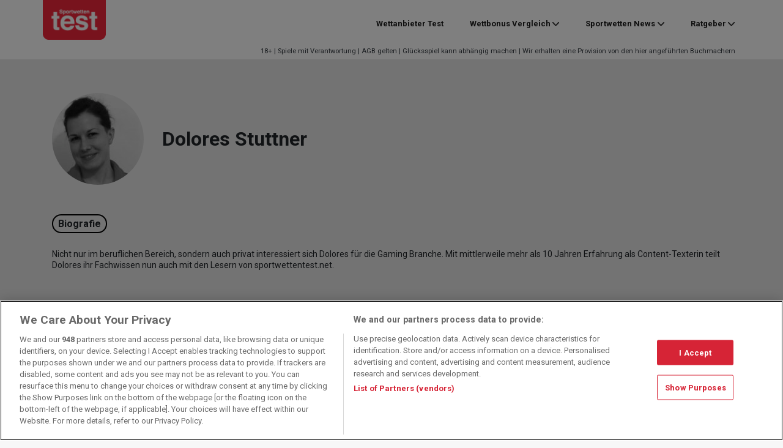

--- FILE ---
content_type: text/html; charset=UTF-8
request_url: https://www.sportwettentest.net/author/external-dstuttner/
body_size: 22778
content:
<!DOCTYPE html>
<html lang="de">
<head>
	<meta charset="UTF-8">
	<meta name="viewport" content="width=device-width, initial-scale=1, shrink-to-fit=no">
	<link rel="profile" href="https://gmpg.org/xfn/11">
    <!-- Google Tag Manager -->
<script>(function(w,d,s,l,i){w[l]=w[l]||[];w[l].push({'gtm.start':
            new Date().getTime(),event:'gtm.js'});var f=d.getElementsByTagName(s)[0],
        j=d.createElement(s),dl=l!='dataLayer'?'&l='+l:'';j.async=true;j.src=
        'https://www.googletagmanager.com/gtm.js?id='+i+dl + '';f.parentNode.insertBefore(j,f);
    })(window,document,'script','dataLayer', 'GTM-NXD95B6');</script>
<!-- End Google Tag Manager -->
<script>var clicky_site_ids = clicky_site_ids || []; clicky_site_ids.push(101050841);</script>
<script async src="//static.getclicky.com/js"></script>
<meta name='robots' content='index, follow, max-image-preview:large, max-snippet:-1, max-video-preview:-1' />
	<style>img:is([sizes="auto" i], [sizes^="auto," i]) { contain-intrinsic-size: 3000px 1500px }</style>
	
	<!-- This site is optimized with the Yoast SEO plugin v26.7 - https://yoast.com/wordpress/plugins/seo/ -->
	<title>Dolores Stuttner, Author at Sportwettentest</title>
<link data-rocket-prefetch href="https://static.hotjar.com" rel="dns-prefetch">
<link data-rocket-prefetch href="https://www.googletagmanager.com" rel="dns-prefetch">
<link data-rocket-prefetch href="https://static.getclicky.com" rel="dns-prefetch">
<link data-rocket-prefetch href="https://fonts.googleapis.com" rel="dns-prefetch">
<link data-rocket-prefetch href="https://dev.visualwebsiteoptimizer.com" rel="dns-prefetch">
<link data-rocket-prefetch href="https://cdn.cookielaw.org" rel="dns-prefetch">
<link data-rocket-preload as="style" href="https://fonts.googleapis.com/css2?family=Roboto%3Awght%40400%3B700&#038;ver=2f945139c885d4bc155564f6b181d3e4&#038;display=swap" rel="preload">
<link href="https://fonts.googleapis.com/css2?family=Roboto%3Awght%40400%3B700&#038;ver=2f945139c885d4bc155564f6b181d3e4&#038;display=swap" media="print" onload="this.media=&#039;all&#039;" rel="stylesheet">
<noscript data-wpr-hosted-gf-parameters=""><link rel="stylesheet" href="https://fonts.googleapis.com/css2?family=Roboto%3Awght%40400%3B700&#038;ver=2f945139c885d4bc155564f6b181d3e4&#038;display=swap"></noscript><link rel="preload" data-rocket-preload as="image" href="https://www.sportwettentest.net/wp-content/uploads/2021/11/Autorenprofil_Stuttner_SW-150x150.jpg" fetchpriority="high">
	<link rel="canonical" href="https://www.sportwettentest.net/author/external-dstuttner/" />
	<link rel="next" href="https://www.sportwettentest.net/author/external-dstuttner/page/2/" />
	<meta property="og:locale" content="de_DE" />
	<meta property="og:type" content="profile" />
	<meta property="og:title" content="Dolores Stuttner, Author at Sportwettentest" />
	<meta property="og:url" content="https://www.sportwettentest.net/author/external-dstuttner/" />
	<meta property="og:site_name" content="Sportwettentest" />
	<meta property="og:image" content="https://secure.gravatar.com/avatar/fa0c057e35e0cc20d273da723459d357?s=500&d=mm&r=g" />
	<meta name="twitter:card" content="summary_large_image" />
	<script type="application/ld+json" class="yoast-schema-graph">{"@context":"https://schema.org","@graph":[{"@type":"ProfilePage","@id":"https://www.sportwettentest.net/author/external-dstuttner/","url":"https://www.sportwettentest.net/author/external-dstuttner/","name":"Dolores Stuttner, Author at Sportwettentest","isPartOf":{"@id":"https://www.sportwettentest.net/#website"},"primaryImageOfPage":{"@id":"https://www.sportwettentest.net/author/external-dstuttner/#primaryimage"},"image":{"@id":"https://www.sportwettentest.net/author/external-dstuttner/#primaryimage"},"thumbnailUrl":"https://www.sportwettentest.net/wp-content/uploads/2019/07/FAQ.jpg","breadcrumb":{"@id":"https://www.sportwettentest.net/author/external-dstuttner/#breadcrumb"},"inLanguage":"de","potentialAction":[{"@type":"ReadAction","target":["https://www.sportwettentest.net/author/external-dstuttner/"]}]},{"@type":"ImageObject","inLanguage":"de","@id":"https://www.sportwettentest.net/author/external-dstuttner/#primaryimage","url":"https://www.sportwettentest.net/wp-content/uploads/2019/07/FAQ.jpg","contentUrl":"https://www.sportwettentest.net/wp-content/uploads/2019/07/FAQ.jpg","width":770,"height":255,"caption":"FAQ"},{"@type":"BreadcrumbList","@id":"https://www.sportwettentest.net/author/external-dstuttner/#breadcrumb","itemListElement":[{"@type":"ListItem","position":1,"name":"Home","item":"https://www.sportwettentest.net/"},{"@type":"ListItem","position":2,"name":"Archives for Dolores Stuttner"}]},{"@type":"WebSite","@id":"https://www.sportwettentest.net/#website","url":"https://www.sportwettentest.net/","name":"Sportwettentest","description":"Der große Online Sportwetten Vergleich","publisher":{"@id":"https://www.sportwettentest.net/#organization"},"potentialAction":[{"@type":"SearchAction","target":{"@type":"EntryPoint","urlTemplate":"https://www.sportwettentest.net/?s={search_term_string}"},"query-input":{"@type":"PropertyValueSpecification","valueRequired":true,"valueName":"search_term_string"}}],"inLanguage":"de"},{"@type":"Organization","@id":"https://www.sportwettentest.net/#organization","name":"Sportwettentest","url":"https://www.sportwettentest.net/","logo":{"@type":"ImageObject","inLanguage":"de","@id":"https://www.sportwettentest.net/#/schema/logo/image/","url":"https://www.sportwettentest.net/wp-content/uploads/2019/07/logo-swt.png","contentUrl":"https://www.sportwettentest.net/wp-content/uploads/2019/07/logo-swt.png","width":210,"height":132,"caption":"Sportwettentest"},"image":{"@id":"https://www.sportwettentest.net/#/schema/logo/image/"}},{"@type":"Person","@id":"https://www.sportwettentest.net/#/schema/person/6fe96333341185ba704f62413f024245","name":"Dolores Stuttner","image":{"@type":"ImageObject","inLanguage":"de","@id":"https://www.sportwettentest.net/#/schema/person/image/","url":"https://www.sportwettentest.net/wp-content/uploads/2021/11/Autorenprofil_Stuttner_SW-96x96.jpg","contentUrl":"https://www.sportwettentest.net/wp-content/uploads/2021/11/Autorenprofil_Stuttner_SW-96x96.jpg","caption":"Dolores Stuttner"},"description":"Nicht nur im beruflichen Bereich, sondern auch privat interessiert sich Dolores für die Gaming Branche. Mit mittlerweile mehr als 10 Jahren Erfahrung als Content-Texterin teilt Dolores ihr Fachwissen nun auch mit den Lesern von sportwettentest.net.","mainEntityOfPage":{"@id":"https://www.sportwettentest.net/author/external-dstuttner/"}}]}</script>
	<!-- / Yoast SEO plugin. -->


<link rel='dns-prefetch' href='//fonts.googleapis.com' />
<link href='https://fonts.gstatic.com' crossorigin rel='preconnect' />
<link data-minify="1" rel='stylesheet' id='star_rating_style-css' href='https://www.sportwettentest.net/wp-content/cache/min/1/wp-content/plugins/star-rating-addon-master/css/star-rating-addon.css?ver=1767948569' type='text/css' media='all' />
<link data-minify="1" rel='stylesheet' id='fontawesome-css' href='https://www.sportwettentest.net/wp-content/cache/min/1/wp-content/plugins/star-rating-addon-master/css/font-awesome.min.css?ver=1767948569' type='text/css' media='all' />
<style id='wp-emoji-styles-inline-css' type='text/css'>

	img.wp-smiley, img.emoji {
		display: inline !important;
		border: none !important;
		box-shadow: none !important;
		height: 1em !important;
		width: 1em !important;
		margin: 0 0.07em !important;
		vertical-align: -0.1em !important;
		background: none !important;
		padding: 0 !important;
	}
</style>
<link rel='stylesheet' id='wp-block-library-css' href='https://www.sportwettentest.net/wp-includes/css/dist/block-library/style.min.css?ver=2f945139c885d4bc155564f6b181d3e4' type='text/css' media='all' />
<style id='classic-theme-styles-inline-css' type='text/css'>
/*! This file is auto-generated */
.wp-block-button__link{color:#fff;background-color:#32373c;border-radius:9999px;box-shadow:none;text-decoration:none;padding:calc(.667em + 2px) calc(1.333em + 2px);font-size:1.125em}.wp-block-file__button{background:#32373c;color:#fff;text-decoration:none}
</style>
<style id='global-styles-inline-css' type='text/css'>
:root{--wp--preset--aspect-ratio--square: 1;--wp--preset--aspect-ratio--4-3: 4/3;--wp--preset--aspect-ratio--3-4: 3/4;--wp--preset--aspect-ratio--3-2: 3/2;--wp--preset--aspect-ratio--2-3: 2/3;--wp--preset--aspect-ratio--16-9: 16/9;--wp--preset--aspect-ratio--9-16: 9/16;--wp--preset--color--black: #000000;--wp--preset--color--cyan-bluish-gray: #abb8c3;--wp--preset--color--white: #fff;--wp--preset--color--pale-pink: #f78da7;--wp--preset--color--vivid-red: #cf2e2e;--wp--preset--color--luminous-vivid-orange: #ff6900;--wp--preset--color--luminous-vivid-amber: #fcb900;--wp--preset--color--light-green-cyan: #7bdcb5;--wp--preset--color--vivid-green-cyan: #00d084;--wp--preset--color--pale-cyan-blue: #8ed1fc;--wp--preset--color--vivid-cyan-blue: #0693e3;--wp--preset--color--vivid-purple: #9b51e0;--wp--preset--color--red: #e91428;--wp--preset--gradient--vivid-cyan-blue-to-vivid-purple: linear-gradient(135deg,rgba(6,147,227,1) 0%,rgb(155,81,224) 100%);--wp--preset--gradient--light-green-cyan-to-vivid-green-cyan: linear-gradient(135deg,rgb(122,220,180) 0%,rgb(0,208,130) 100%);--wp--preset--gradient--luminous-vivid-amber-to-luminous-vivid-orange: linear-gradient(135deg,rgba(252,185,0,1) 0%,rgba(255,105,0,1) 100%);--wp--preset--gradient--luminous-vivid-orange-to-vivid-red: linear-gradient(135deg,rgba(255,105,0,1) 0%,rgb(207,46,46) 100%);--wp--preset--gradient--very-light-gray-to-cyan-bluish-gray: linear-gradient(135deg,rgb(238,238,238) 0%,rgb(169,184,195) 100%);--wp--preset--gradient--cool-to-warm-spectrum: linear-gradient(135deg,rgb(74,234,220) 0%,rgb(151,120,209) 20%,rgb(207,42,186) 40%,rgb(238,44,130) 60%,rgb(251,105,98) 80%,rgb(254,248,76) 100%);--wp--preset--gradient--blush-light-purple: linear-gradient(135deg,rgb(255,206,236) 0%,rgb(152,150,240) 100%);--wp--preset--gradient--blush-bordeaux: linear-gradient(135deg,rgb(254,205,165) 0%,rgb(254,45,45) 50%,rgb(107,0,62) 100%);--wp--preset--gradient--luminous-dusk: linear-gradient(135deg,rgb(255,203,112) 0%,rgb(199,81,192) 50%,rgb(65,88,208) 100%);--wp--preset--gradient--pale-ocean: linear-gradient(135deg,rgb(255,245,203) 0%,rgb(182,227,212) 50%,rgb(51,167,181) 100%);--wp--preset--gradient--electric-grass: linear-gradient(135deg,rgb(202,248,128) 0%,rgb(113,206,126) 100%);--wp--preset--gradient--midnight: linear-gradient(135deg,rgb(2,3,129) 0%,rgb(40,116,252) 100%);--wp--preset--font-size--small: 13px;--wp--preset--font-size--medium: 20px;--wp--preset--font-size--large: 36px;--wp--preset--font-size--x-large: 42px;--wp--preset--spacing--20: 0.44rem;--wp--preset--spacing--30: 0.67rem;--wp--preset--spacing--40: 1rem;--wp--preset--spacing--50: 1.5rem;--wp--preset--spacing--60: 2.25rem;--wp--preset--spacing--70: 3.38rem;--wp--preset--spacing--80: 5.06rem;--wp--preset--shadow--natural: 6px 6px 9px rgba(0, 0, 0, 0.2);--wp--preset--shadow--deep: 12px 12px 50px rgba(0, 0, 0, 0.4);--wp--preset--shadow--sharp: 6px 6px 0px rgba(0, 0, 0, 0.2);--wp--preset--shadow--outlined: 6px 6px 0px -3px rgba(255, 255, 255, 1), 6px 6px rgba(0, 0, 0, 1);--wp--preset--shadow--crisp: 6px 6px 0px rgba(0, 0, 0, 1);}:where(.is-layout-flex){gap: 0.5em;}:where(.is-layout-grid){gap: 0.5em;}body .is-layout-flex{display: flex;}.is-layout-flex{flex-wrap: wrap;align-items: center;}.is-layout-flex > :is(*, div){margin: 0;}body .is-layout-grid{display: grid;}.is-layout-grid > :is(*, div){margin: 0;}:where(.wp-block-columns.is-layout-flex){gap: 2em;}:where(.wp-block-columns.is-layout-grid){gap: 2em;}:where(.wp-block-post-template.is-layout-flex){gap: 1.25em;}:where(.wp-block-post-template.is-layout-grid){gap: 1.25em;}.has-black-color{color: var(--wp--preset--color--black) !important;}.has-cyan-bluish-gray-color{color: var(--wp--preset--color--cyan-bluish-gray) !important;}.has-white-color{color: var(--wp--preset--color--white) !important;}.has-pale-pink-color{color: var(--wp--preset--color--pale-pink) !important;}.has-vivid-red-color{color: var(--wp--preset--color--vivid-red) !important;}.has-luminous-vivid-orange-color{color: var(--wp--preset--color--luminous-vivid-orange) !important;}.has-luminous-vivid-amber-color{color: var(--wp--preset--color--luminous-vivid-amber) !important;}.has-light-green-cyan-color{color: var(--wp--preset--color--light-green-cyan) !important;}.has-vivid-green-cyan-color{color: var(--wp--preset--color--vivid-green-cyan) !important;}.has-pale-cyan-blue-color{color: var(--wp--preset--color--pale-cyan-blue) !important;}.has-vivid-cyan-blue-color{color: var(--wp--preset--color--vivid-cyan-blue) !important;}.has-vivid-purple-color{color: var(--wp--preset--color--vivid-purple) !important;}.has-black-background-color{background-color: var(--wp--preset--color--black) !important;}.has-cyan-bluish-gray-background-color{background-color: var(--wp--preset--color--cyan-bluish-gray) !important;}.has-white-background-color{background-color: var(--wp--preset--color--white) !important;}.has-pale-pink-background-color{background-color: var(--wp--preset--color--pale-pink) !important;}.has-vivid-red-background-color{background-color: var(--wp--preset--color--vivid-red) !important;}.has-luminous-vivid-orange-background-color{background-color: var(--wp--preset--color--luminous-vivid-orange) !important;}.has-luminous-vivid-amber-background-color{background-color: var(--wp--preset--color--luminous-vivid-amber) !important;}.has-light-green-cyan-background-color{background-color: var(--wp--preset--color--light-green-cyan) !important;}.has-vivid-green-cyan-background-color{background-color: var(--wp--preset--color--vivid-green-cyan) !important;}.has-pale-cyan-blue-background-color{background-color: var(--wp--preset--color--pale-cyan-blue) !important;}.has-vivid-cyan-blue-background-color{background-color: var(--wp--preset--color--vivid-cyan-blue) !important;}.has-vivid-purple-background-color{background-color: var(--wp--preset--color--vivid-purple) !important;}.has-black-border-color{border-color: var(--wp--preset--color--black) !important;}.has-cyan-bluish-gray-border-color{border-color: var(--wp--preset--color--cyan-bluish-gray) !important;}.has-white-border-color{border-color: var(--wp--preset--color--white) !important;}.has-pale-pink-border-color{border-color: var(--wp--preset--color--pale-pink) !important;}.has-vivid-red-border-color{border-color: var(--wp--preset--color--vivid-red) !important;}.has-luminous-vivid-orange-border-color{border-color: var(--wp--preset--color--luminous-vivid-orange) !important;}.has-luminous-vivid-amber-border-color{border-color: var(--wp--preset--color--luminous-vivid-amber) !important;}.has-light-green-cyan-border-color{border-color: var(--wp--preset--color--light-green-cyan) !important;}.has-vivid-green-cyan-border-color{border-color: var(--wp--preset--color--vivid-green-cyan) !important;}.has-pale-cyan-blue-border-color{border-color: var(--wp--preset--color--pale-cyan-blue) !important;}.has-vivid-cyan-blue-border-color{border-color: var(--wp--preset--color--vivid-cyan-blue) !important;}.has-vivid-purple-border-color{border-color: var(--wp--preset--color--vivid-purple) !important;}.has-vivid-cyan-blue-to-vivid-purple-gradient-background{background: var(--wp--preset--gradient--vivid-cyan-blue-to-vivid-purple) !important;}.has-light-green-cyan-to-vivid-green-cyan-gradient-background{background: var(--wp--preset--gradient--light-green-cyan-to-vivid-green-cyan) !important;}.has-luminous-vivid-amber-to-luminous-vivid-orange-gradient-background{background: var(--wp--preset--gradient--luminous-vivid-amber-to-luminous-vivid-orange) !important;}.has-luminous-vivid-orange-to-vivid-red-gradient-background{background: var(--wp--preset--gradient--luminous-vivid-orange-to-vivid-red) !important;}.has-very-light-gray-to-cyan-bluish-gray-gradient-background{background: var(--wp--preset--gradient--very-light-gray-to-cyan-bluish-gray) !important;}.has-cool-to-warm-spectrum-gradient-background{background: var(--wp--preset--gradient--cool-to-warm-spectrum) !important;}.has-blush-light-purple-gradient-background{background: var(--wp--preset--gradient--blush-light-purple) !important;}.has-blush-bordeaux-gradient-background{background: var(--wp--preset--gradient--blush-bordeaux) !important;}.has-luminous-dusk-gradient-background{background: var(--wp--preset--gradient--luminous-dusk) !important;}.has-pale-ocean-gradient-background{background: var(--wp--preset--gradient--pale-ocean) !important;}.has-electric-grass-gradient-background{background: var(--wp--preset--gradient--electric-grass) !important;}.has-midnight-gradient-background{background: var(--wp--preset--gradient--midnight) !important;}.has-small-font-size{font-size: var(--wp--preset--font-size--small) !important;}.has-medium-font-size{font-size: var(--wp--preset--font-size--medium) !important;}.has-large-font-size{font-size: var(--wp--preset--font-size--large) !important;}.has-x-large-font-size{font-size: var(--wp--preset--font-size--x-large) !important;}
:where(.wp-block-post-template.is-layout-flex){gap: 1.25em;}:where(.wp-block-post-template.is-layout-grid){gap: 1.25em;}
:where(.wp-block-columns.is-layout-flex){gap: 2em;}:where(.wp-block-columns.is-layout-grid){gap: 2em;}
:root :where(.wp-block-pullquote){font-size: 1.5em;line-height: 1.6;}
</style>
<link rel='stylesheet' id='bcb-style-css' href='https://www.sportwettentest.net/wp-content/plugins/bc-blocks/assets/public/dist/blocks.min.css?ver=2f945139c885d4bc155564f6b181d3e4' type='text/css' media='all' />
<link data-minify="1" rel='stylesheet' id='category-sticky-post-css' href='https://www.sportwettentest.net/wp-content/cache/min/1/wp-content/plugins/category-sticky-post/css/plugin.css?ver=1767948602' type='text/css' media='all' />
<link rel='stylesheet' id='bcsb-style-css' href='https://www.sportwettentest.net/wp-content/plugins/bc-sports-blocks/assets/public/dist/css/public.min.css?ver=1.29.0' type='text/css' media='all' />

<link rel='stylesheet' id='child-bc_core-styles-css' href='https://www.sportwettentest.net/wp-content/themes/child-theme/assets/dist/css/child-theme.min.css?ver=1.1.1750767015' type='text/css' media='all' />
<link rel='stylesheet' id='sports-widgets-front-css' href='https://www.sportwettentest.net/wp-content/plugins/sports-widgets/assets/public/dist/css/public.min.css?ver=5.5.0' type='text/css' media='all' />
<link data-minify="1" rel='stylesheet' id='tablepress-default-css' href='https://www.sportwettentest.net/wp-content/cache/min/1/wp-content/plugins/tablepress/css/build/default.css?ver=1767948569' type='text/css' media='all' />
<link rel='stylesheet' id='bcb-localization-css' href='https://www.sportwettentest.net/wp-content/plugins/bc-blocks-localization/assets/public/dist/bcb-localization.min.css?ver=2f945139c885d4bc155564f6b181d3e4' type='text/css' media='all' />
<link data-minify="1" rel='stylesheet' id='ei-modal-style-css' onload="this.media='all'" href='https://www.sportwettentest.net/wp-content/cache/min/1/wp-content/plugins/bc-exit-intent/assets/public/dist/css/style.css?ver=1767948569' type='text/css' media='all' />
<link rel='stylesheet' id='bc-compliance-public-styles-css' href='https://www.sportwettentest.net/wp-content/plugins/bc-compliance/assets/public/dist/css/public.min.css?ver=3.12.0' type='text/css' media='all' />
<style id='rocket-lazyload-inline-css' type='text/css'>
.rll-youtube-player{position:relative;padding-bottom:56.23%;height:0;overflow:hidden;max-width:100%;}.rll-youtube-player:focus-within{outline: 2px solid currentColor;outline-offset: 5px;}.rll-youtube-player iframe{position:absolute;top:0;left:0;width:100%;height:100%;z-index:100;background:0 0}.rll-youtube-player img{bottom:0;display:block;left:0;margin:auto;max-width:100%;width:100%;position:absolute;right:0;top:0;border:none;height:auto;-webkit-transition:.4s all;-moz-transition:.4s all;transition:.4s all}.rll-youtube-player img:hover{-webkit-filter:brightness(75%)}.rll-youtube-player .play{height:100%;width:100%;left:0;top:0;position:absolute;background:url(https://www.sportwettentest.net/wp-content/plugins/wp-rocket/assets/img/youtube.png) no-repeat center;background-color: transparent !important;cursor:pointer;border:none;}
</style>
<script type="text/javascript" id="bcbp-js-extra">
/* <![CDATA[ */
var _bcpb = {"version":"1744110605","jsonPath":"https:\/\/www.sportwettentest.net\/wp-content\/plugins\/bc-page-blocker-mod\/bcpb.json"};
/* ]]> */
</script>
<script data-minify="1" type="text/javascript" src="https://www.sportwettentest.net/wp-content/cache/min/1/wp-content/plugins/bc-page-blocker-mod/bcpb.js?ver=1767948569" id="bcbp-js" data-rocket-defer defer></script>
<script type="text/javascript" src="https://www.sportwettentest.net/wp-includes/js/jquery/jquery.min.js?ver=3.7.1" id="jquery-core-js" data-rocket-defer defer></script>
<script type="text/javascript" src="https://www.sportwettentest.net/wp-includes/js/jquery/jquery-migrate.min.js?ver=3.4.1" id="jquery-migrate-js" data-rocket-defer defer></script>
<script data-minify="1" type="text/javascript" src="https://www.sportwettentest.net/wp-content/cache/min/1/wp-content/themes/child-theme/assets/dist/js/vwo.js?ver=1767948569" id="vwo-script-js"></script>
<script data-minify="1" type="text/javascript" src="https://www.sportwettentest.net/wp-content/cache/min/1/wp-content/themes/child-theme/assets/dist/js/google-consent.js?ver=1767948569" id="google-consent-js" data-rocket-defer defer></script>
<script type="text/javascript" id="load_modal-js-extra">
/* <![CDATA[ */
var load_modal_object = {"ajaxurl":"https:\/\/www.sportwettentest.net\/wp-admin\/admin-ajax.php","isGeolocationActive":"1","jsonDataDirPath":"https:\/\/www.sportwettentest.net\/wp-content\/uploads\/bc-modals-data\/modals-data","jsonOptionDirPath":"https:\/\/www.sportwettentest.net\/wp-content\/uploads\/bc-modals-data","jsonDataName":"modals-data","jsonOptionName":"modals-options","cookieName":"ei-modal-data","currentId":"227797","currentSlug":"crazybuzzer-gratiswette-ohne-einzahlung","currentCategory":[4],"isHybridManagerActive":""};
/* ]]> */
</script>
<script data-minify="1" type="text/javascript" src="https://www.sportwettentest.net/wp-content/cache/min/1/wp-content/plugins/bc-exit-intent/assets/public/dist/js/app.js?ver=1767948569" id="load_modal-js" data-rocket-defer defer></script>
<link rel="https://api.w.org/" href="https://www.sportwettentest.net/wp-json/" /><link rel="alternate" title="JSON" type="application/json" href="https://www.sportwettentest.net/wp-json/wp/v2/users/51" /><link rel="EditURI" type="application/rsd+xml" title="RSD" href="https://www.sportwettentest.net/xmlrpc.php?rsd" />

<!-- Markup (JSON-LD) structured in schema.org ver.4.8.1 START -->
<!-- Markup (JSON-LD) structured in schema.org END -->
        <style type="text/css">
            .bcb__operator__list__8__item:first-of-type .bcb__operator__list__8__item__winner__right__score:after,
            .bcb__operator__header__4__winner__right__score:after {
                content: "User Score";
            }
        </style>
    <link rel="manifest" href="https://www.sportwettentest.net/manifest.json"><meta name="mobile-web-app-capable" content="yes">
<meta name="apple-mobile-web-app-capable" content="yes">
<meta name="apple-mobile-web-app-title" content="Sportwettentest - Der große Online Sportwetten Vergleich">
<script type="text/javascript">var wff_settings = {
             settings: {
                    default: {
                           
                           
                           
                           team_link_target: "_self",
                           event_link_target: "_self",
                           player_link_target: "_self"
                    },
                    predictor_generic: {
                            team_link_url:"",
                            team_link_target: "_self"
                    }
             },
             op: {
                default: {
                    
                }
             }
        };</script>        <style type="text/css" id="bc_core_child_theme-header-css">
            .landing-page-header {
                background-image: url(https://www.sportwettentest.net/wp-content/uploads/2022/11/unsplash_lHGeqh3XhRY-1-2-1.png);
            }
        </style>
        <link rel="icon" href="https://www.sportwettentest.net/wp-content/uploads/2019/07/cropped-cropped-sportwettentest-favicon-180x180-32x32.png" sizes="32x32" />
<link rel="icon" href="https://www.sportwettentest.net/wp-content/uploads/2019/07/cropped-cropped-sportwettentest-favicon-180x180-192x192.png" sizes="192x192" />
<link rel="apple-touch-icon" href="https://www.sportwettentest.net/wp-content/uploads/2019/07/cropped-cropped-sportwettentest-favicon-180x180-180x180.png" />
<meta name="msapplication-TileImage" content="https://www.sportwettentest.net/wp-content/uploads/2019/07/cropped-cropped-sportwettentest-favicon-180x180-270x270.png" />
		<style type="text/css" id="wp-custom-css">
			@media (max-width: 991.98px) {
.page-template-page-with-hero #page-wrapper .bcb-operator-list-14__list .bcb-operator-list-14__item.bcb-collapse-parent>.bcb-container .bcb-operator-list-14__operator .bc-right {
	display:flex;
	}
}

@media (max-width: 991.98px) {
	.bcb-operator-list-14__operator {
		display: contents;
	}
}		</style>
		<noscript><style id="rocket-lazyload-nojs-css">.rll-youtube-player, [data-lazy-src]{display:none !important;}</style></noscript>        <style type="text/css">
        @media only screen and (min-width: 992px){
            .mobile-navbar{display:none;}
            .desktop-navbar{display: block;}
        }
        @media only screen and (max-width: 992px){
            .single-navbar .navbar-brand{order:1;}
            .single-navbar .btn-group{order:2;}
            .single-navbar #navbarNavDropdown{order:3;}
        }
    </style>
<style id="rocket-lazyrender-inline-css">[data-wpr-lazyrender] {content-visibility: auto;}</style><meta name="generator" content="WP Rocket 3.20.3" data-wpr-features="wpr_defer_js wpr_minify_js wpr_lazyload_images wpr_lazyload_iframes wpr_preconnect_external_domains wpr_automatic_lazy_rendering wpr_oci wpr_image_dimensions wpr_minify_css wpr_preload_links wpr_desktop" /></head>

<body class="archive author author-external-dstuttner author-51 wp-custom-logo wp-theme-wp-theme-bc-core wp-child-theme-child-theme group-blog hfeed compliance--de-com">
<!-- Google Tag Manager (noscript) -->
<noscript><iframe src="https://www.googletagmanager.com/ns.html?id=GTM-NXD95B6"
height="0" width="0" style="display:none;visibility:hidden"></iframe></noscript>
<!-- End Google Tag Manager (noscript) -->



<div  class="site" id="page">

	<!-- ******************* The Navbar Area ******************* -->
	<div id="wrapper-navbar" itemscope itemtype="http://schema.org/WebSite"  >

		<a class="skip-link sr-only sr-only-focusable" href="#content">Zum Inhalt springen</a>

        <div  class="main-site-navigation">
            <nav class="navbar navbar-expand desktop-navbar">

            <div class="container">
        
        <!-- Your site title as branding in the menu -->
        <a href="https://www.sportwettentest.net/" class="navbar-brand custom-logo-link" rel="home"><img width="210" height="132" src="https://www.sportwettentest.net/wp-content/uploads/2019/07/logo-swt.png" class="img-fluid" alt="Sportwettentest Logo" decoding="async" /></a>         <!-- end custom logo -->

         <button class="navbar-toggler"
         type="button"
         data-toggle="collapse"
         data-target="#navbarNavDropdown"
         aria-controls="navbarNavDropdown"
         aria-expanded="false"
         aria-label="">
         <span class="navbar-toggler-icon"></span>
     </button>

     <!-- The WordPress Menu goes here -->
     <div id="navbarNavDropdown" class="collapse navbar-collapse collapse-on-hover"><ul id="main-menu" class="navbar-nav ml-auto"><li itemscope="itemscope" itemtype="https://www.schema.org/SiteNavigationElement" id="menu-item-110344" class="menu-item menu-item-type-custom menu-item-object-custom menu-item-110344 nav-item"><a title="Wettanbieter Test" href="https://www.sportwettentest.net/wettanbieter/" class="nav-link">Wettanbieter Test</a></li>
<li itemscope="itemscope" itemtype="https://www.schema.org/SiteNavigationElement" id="menu-item-110345" class="menu-item menu-item-type-custom menu-item-object-custom menu-item-has-children dropdown menu-item-110345 nav-item"><a title="Wettbonus Vergleich" href="https://www.sportwettentest.net/wettbonus/" class="dropdown-toggle-hover nav-link" id="menu-item-dropdown-110345">Wettbonus Vergleich</a>
<ul class="dropdown-menu" aria-labelledby="menu-item-dropdown-110345" role="menu">
	<li itemscope="itemscope" itemtype="https://www.schema.org/SiteNavigationElement" id="menu-item-193126" class="menu-item menu-item-type-post_type menu-item-object-page menu-item-193126 nav-item"><a title="Gratiswetten heute" href="https://www.sportwettentest.net/wettlexikon-gratiswette/" class="dropdown-item">Gratiswetten heute</a></li>
	<li itemscope="itemscope" itemtype="https://www.schema.org/SiteNavigationElement" id="menu-item-235209" class="menu-item menu-item-type-post_type menu-item-object-page menu-item-235209 nav-item"><a title="AdmiralBet Bonus" href="https://www.sportwettentest.net/admiralbet-bonus/" class="dropdown-item">AdmiralBet Bonus</a></li>
	<li itemscope="itemscope" itemtype="https://www.schema.org/SiteNavigationElement" id="menu-item-237049" class="menu-item menu-item-type-post_type menu-item-object-post menu-item-237049 nav-item"><a title="Bet365 Angebotscode" href="https://www.sportwettentest.net/wetthilfe/bet365-angebotscode/" class="dropdown-item">Bet365 Angebotscode</a></li>
	<li itemscope="itemscope" itemtype="https://www.schema.org/SiteNavigationElement" id="menu-item-206756" class="menu-item menu-item-type-post_type menu-item-object-page menu-item-206756 nav-item"><a title="Betano Promo Code" href="https://www.sportwettentest.net/betano-bonus/" class="dropdown-item">Betano Promo Code</a></li>
	<li itemscope="itemscope" itemtype="https://www.schema.org/SiteNavigationElement" id="menu-item-237050" class="menu-item menu-item-type-post_type menu-item-object-post menu-item-237050 nav-item"><a title="bwin Bonus Code" href="https://www.sportwettentest.net/wetthilfe/bwin-gutschein/" class="dropdown-item">bwin Bonus Code</a></li>
	<li itemscope="itemscope" itemtype="https://www.schema.org/SiteNavigationElement" id="menu-item-241656" class="menu-item menu-item-type-custom menu-item-object-custom menu-item-241656 nav-item"><a title="NEO.bet Bonus" href="https://www.sportwettentest.net/neobet-bonus/" class="dropdown-item">NEO.bet Bonus</a></li>
	<li itemscope="itemscope" itemtype="https://www.schema.org/SiteNavigationElement" id="menu-item-237998" class="menu-item menu-item-type-custom menu-item-object-custom menu-item-237998 nav-item"><a title="LeoVegas Bonus" href="https://www.sportwettentest.net/leovegas-bonus/" class="dropdown-item">LeoVegas Bonus</a></li>
	<li itemscope="itemscope" itemtype="https://www.schema.org/SiteNavigationElement" id="menu-item-210021" class="menu-item menu-item-type-post_type menu-item-object-page menu-item-210021 nav-item"><a title="Oddset Bonus" href="https://www.sportwettentest.net/oddset-bonus/" class="dropdown-item">Oddset Bonus</a></li>
</ul>
</li>
<li itemscope="itemscope" itemtype="https://www.schema.org/SiteNavigationElement" id="menu-item-197775" class="menu-item menu-item-type-taxonomy menu-item-object-category menu-item-has-children dropdown menu-item-197775 nav-item"><a title="Sportwetten News" href="https://www.sportwettentest.net/wettanbieter-news/" class="dropdown-toggle-hover nav-link" id="menu-item-dropdown-197775">Sportwetten News</a>
<ul class="dropdown-menu" aria-labelledby="menu-item-dropdown-197775" role="menu">
	<li itemscope="itemscope" itemtype="https://www.schema.org/SiteNavigationElement" id="menu-item-197777" class="menu-item menu-item-type-taxonomy menu-item-object-category menu-item-197777 nav-item"><a title="Sportwetten Tipps" href="https://www.sportwettentest.net/sportwetten-tipps/" class="dropdown-item">Sportwetten Tipps</a></li>
</ul>
</li>
<li itemscope="itemscope" itemtype="https://www.schema.org/SiteNavigationElement" id="menu-item-110349" class="menu-item menu-item-type-custom menu-item-object-custom menu-item-has-children dropdown menu-item-110349 nav-item"><a title="Ratgeber" href="https://www.sportwettentest.net/ratgeber/" class="dropdown-toggle-hover nav-link" id="menu-item-dropdown-110349">Ratgeber</a>
<ul class="dropdown-menu" aria-labelledby="menu-item-dropdown-110349" role="menu">
	<li itemscope="itemscope" itemtype="https://www.schema.org/SiteNavigationElement" id="menu-item-224669" class="menu-item menu-item-type-post_type menu-item-object-page menu-item-224669 nav-item"><a title="Wett Apps im Vergleich" href="https://www.sportwettentest.net/beste-sportwetten-app/" class="dropdown-item">Wett Apps im Vergleich</a></li>
	<li itemscope="itemscope" itemtype="https://www.schema.org/SiteNavigationElement" id="menu-item-184296" class="menu-item menu-item-type-post_type menu-item-object-post menu-item-184296 nav-item"><a title="Wettanbieter mit PayPal" href="https://www.sportwettentest.net/wetthilfe/sportwetten-mit-paypal-welche-wettanbieter-akzeptieren-paypal/" class="dropdown-item">Wettanbieter mit PayPal</a></li>
	<li itemscope="itemscope" itemtype="https://www.schema.org/SiteNavigationElement" id="menu-item-110620" class="menu-item menu-item-type-custom menu-item-object-custom menu-item-110620 nav-item"><a title="Wetten ohne Steuer" href="https://www.sportwettentest.net/wetten-ohne-steuer/" class="dropdown-item">Wetten ohne Steuer</a></li>
	<li itemscope="itemscope" itemtype="https://www.schema.org/SiteNavigationElement" id="menu-item-139880" class="menu-item menu-item-type-post_type menu-item-object-page menu-item-139880 nav-item"><a title="Systemwetten Rechner" href="https://www.sportwettentest.net/systemwetten-rechner/" class="dropdown-item">Systemwetten Rechner</a></li>
	<li itemscope="itemscope" itemtype="https://www.schema.org/SiteNavigationElement" id="menu-item-110350" class="menu-item menu-item-type-custom menu-item-object-custom menu-item-110350 nav-item"><a title="Wettarten" href="https://www.sportwettentest.net/wettarten/" class="dropdown-item">Wettarten</a></li>
	<li itemscope="itemscope" itemtype="https://www.schema.org/SiteNavigationElement" id="menu-item-110351" class="menu-item menu-item-type-custom menu-item-object-custom menu-item-110351 nav-item"><a title="Wettlexikon" href="https://www.sportwettentest.net/wettlexikon/" class="dropdown-item">Wettlexikon</a></li>
	<li itemscope="itemscope" itemtype="https://www.schema.org/SiteNavigationElement" id="menu-item-110619" class="menu-item menu-item-type-custom menu-item-object-custom menu-item-110619 nav-item"><a title="Wettstrategien" href="https://www.sportwettentest.net/wettstrategien/" class="dropdown-item">Wettstrategien</a></li>
	<li itemscope="itemscope" itemtype="https://www.schema.org/SiteNavigationElement" id="menu-item-110354" class="menu-item menu-item-type-custom menu-item-object-custom menu-item-110354 nav-item"><a title="Wetthilfe - FAQ" href="https://www.sportwettentest.net/wetthilfe/" class="dropdown-item">Wetthilfe &#8211; FAQ</a></li>
</ul>
</li>
</ul></div>        </div><!-- .container -->
    
</nav><!-- .site-navigation -->

<nav class="mobile-navbar navbar">


    <div class="container">
					<div id="top-menu" class="container">
					<button id="navbar-toggler" class="navbar-toggler collapsed" type="button" data-toggle="collapse" data-target="#navbarSecondary" aria-controls="navbarNavDropdown" aria-expanded="false" aria-label="" data-ol-has-click-handler="">
						<span class="menu-name">Test</span>
						<span class="small">Kategorien</span>
						<span class="menu-icon"></span>
					</button>
					<div id="backdrop"></div>
					<div class="menu-container collapse navbar-collapse" id="navbarSecondary">
						<p class="menu-title text-center"> Alle Testkategorien</p>
						<div class="menu-alle-testkategorien-container"><ul id="menu-alle-testkategorien" class="navbar-nav ml-auto"><li id="menu-item-202570" class="wettangebot menu-item menu-item-type-custom menu-item-object-custom menu-item-202570"><a href="/wettangebot-test/">Wettangebot</a></li>
<li id="menu-item-202571" class="wettquoten menu-item menu-item-type-custom menu-item-object-custom menu-item-202571"><a href="/wettquoten-test/">Wettquoten</a></li>
<li id="menu-item-202573" class="live-wetten menu-item menu-item-type-custom menu-item-object-custom menu-item-202573"><a href="/live-wetten-test/">Live Wetten</a></li>
<li id="menu-item-202574" class="sportwetten-app menu-item menu-item-type-custom menu-item-object-custom menu-item-202574"><a href="/beste-sportwetten-app/">Sportwetten App</a></li>
<li id="menu-item-202575" class="einzahlung menu-item menu-item-type-custom menu-item-object-custom menu-item-202575"><a href="/einzahlungen-test/">Einzahlung</a></li>
<li id="menu-item-202576" class="auszahlung menu-item menu-item-type-custom menu-item-object-custom menu-item-202576"><a href="/auszahlungen-test/">Auszahlung</a></li>
<li id="menu-item-202579" class="website-bedienung menu-item menu-item-type-custom menu-item-object-custom menu-item-202579"><a href="/website-bedienung-test/">Website Bedienung</a></li>
<li id="menu-item-202580" class="website-ladezeit menu-item menu-item-type-custom menu-item-object-custom menu-item-202580"><a href="/website-performance-ladezeit-test/">Website Ladezeit</a></li>
<li id="menu-item-202581" class="sicherheit menu-item menu-item-type-custom menu-item-object-custom menu-item-202581"><a href="/sicherheit-test/">Sicherheit</a></li>
<li id="menu-item-202582" class="kundenservice menu-item menu-item-type-custom menu-item-object-custom menu-item-202582"><a href="/kundenservice-test/">Kundenservice</a></li>
<li id="menu-item-202583" class="sportwetten-bonus menu-item menu-item-type-custom menu-item-object-custom menu-item-202583"><a href="/wettbonus/">Sportwetten Bonus</a></li>
<li id="menu-item-202584" class="paypal-wettanbieter menu-item menu-item-type-custom menu-item-object-custom menu-item-202584"><a href="/wetthilfe/sportwetten-mit-paypal-welche-wettanbieter-akzeptieren-paypal/">PayPal Wettanbieter</a></li>
</ul></div>						<div id="close-div"></div>
					</div>
				</div>
		        <!-- Your site title as branding in the menu -->
        <a href="https://www.sportwettentest.net/" class="navbar-brand custom-logo-link" rel="home"><img width="210" height="132" src="https://www.sportwettentest.net/wp-content/uploads/2019/07/logo-swt.png" class="img-fluid" alt="Sportwettentest Logo" decoding="async" /></a>        <!-- end custom logo -->

        <button class="navbar-toggler"
                type="button"
                data-toggle="collapse"
                data-target="#navbarNavDropdown"
                aria-controls="navbarNavDropdown"
                aria-expanded="false"
                aria-label="">
            <span class="navbar-toggler-icon"></span>
        </button>

        <!-- The WordPress Menu goes here -->
        <div id="navbarNavDropdown" class="collapse navbar-collapse"><ul id="main-menu" class="navbar-nav ml-auto"><li itemscope="itemscope" itemtype="https://www.schema.org/SiteNavigationElement" class="menu-item menu-item-type-custom menu-item-object-custom menu-item-110344 nav-item"><a title="Wettanbieter Test" href="https://www.sportwettentest.net/wettanbieter/" class="nav-link">Wettanbieter Test</a></li>
<li itemscope="itemscope" itemtype="https://www.schema.org/SiteNavigationElement" class="menu-item menu-item-type-custom menu-item-object-custom menu-item-has-children dropdown menu-item-110345 nav-item"><a title="Wettbonus Vergleich" href="https://www.sportwettentest.net/wettbonus/" class="nav-link" id="menu-item-dropdown-110345">Wettbonus Vergleich</a><a  class="btn dropdown-toggle" type="button" data-toggle="dropdown" class="dropdown-toggle" aria-haspopup="true" aria-expanded="false"></a>
<ul class="dropdown-menu" aria-labelledby="menu-item-dropdown-110345" role="menu">
	<li itemscope="itemscope" itemtype="https://www.schema.org/SiteNavigationElement" class="menu-item menu-item-type-post_type menu-item-object-page menu-item-193126 nav-item"><a title="Gratiswetten heute" href="https://www.sportwettentest.net/wettlexikon-gratiswette/" class="nav-link">Gratiswetten heute</a></li>
	<li itemscope="itemscope" itemtype="https://www.schema.org/SiteNavigationElement" class="menu-item menu-item-type-post_type menu-item-object-page menu-item-235209 nav-item"><a title="AdmiralBet Bonus" href="https://www.sportwettentest.net/admiralbet-bonus/" class="nav-link">AdmiralBet Bonus</a></li>
	<li itemscope="itemscope" itemtype="https://www.schema.org/SiteNavigationElement" class="menu-item menu-item-type-post_type menu-item-object-post menu-item-237049 nav-item"><a title="Bet365 Angebotscode" href="https://www.sportwettentest.net/wetthilfe/bet365-angebotscode/" class="nav-link">Bet365 Angebotscode</a></li>
	<li itemscope="itemscope" itemtype="https://www.schema.org/SiteNavigationElement" class="menu-item menu-item-type-post_type menu-item-object-page menu-item-206756 nav-item"><a title="Betano Promo Code" href="https://www.sportwettentest.net/betano-bonus/" class="nav-link">Betano Promo Code</a></li>
	<li itemscope="itemscope" itemtype="https://www.schema.org/SiteNavigationElement" class="menu-item menu-item-type-post_type menu-item-object-post menu-item-237050 nav-item"><a title="bwin Bonus Code" href="https://www.sportwettentest.net/wetthilfe/bwin-gutschein/" class="nav-link">bwin Bonus Code</a></li>
	<li itemscope="itemscope" itemtype="https://www.schema.org/SiteNavigationElement" class="menu-item menu-item-type-custom menu-item-object-custom menu-item-241656 nav-item"><a title="NEO.bet Bonus" href="https://www.sportwettentest.net/neobet-bonus/" class="nav-link">NEO.bet Bonus</a></li>
	<li itemscope="itemscope" itemtype="https://www.schema.org/SiteNavigationElement" class="menu-item menu-item-type-custom menu-item-object-custom menu-item-237998 nav-item"><a title="LeoVegas Bonus" href="https://www.sportwettentest.net/leovegas-bonus/" class="nav-link">LeoVegas Bonus</a></li>
	<li itemscope="itemscope" itemtype="https://www.schema.org/SiteNavigationElement" class="menu-item menu-item-type-post_type menu-item-object-page menu-item-210021 nav-item"><a title="Oddset Bonus" href="https://www.sportwettentest.net/oddset-bonus/" class="nav-link">Oddset Bonus</a></li>
</ul>
</li>
<li itemscope="itemscope" itemtype="https://www.schema.org/SiteNavigationElement" class="menu-item menu-item-type-taxonomy menu-item-object-category menu-item-has-children dropdown menu-item-197775 nav-item"><a title="Sportwetten News" href="https://www.sportwettentest.net/wettanbieter-news/" class="nav-link" id="menu-item-dropdown-197775">Sportwetten News</a><a  class="btn dropdown-toggle" type="button" data-toggle="dropdown" class="dropdown-toggle" aria-haspopup="true" aria-expanded="false"></a>
<ul class="dropdown-menu" aria-labelledby="menu-item-dropdown-197775" role="menu">
	<li itemscope="itemscope" itemtype="https://www.schema.org/SiteNavigationElement" class="menu-item menu-item-type-taxonomy menu-item-object-category menu-item-197777 nav-item"><a title="Sportwetten Tipps" href="https://www.sportwettentest.net/sportwetten-tipps/" class="nav-link">Sportwetten Tipps</a></li>
</ul>
</li>
<li itemscope="itemscope" itemtype="https://www.schema.org/SiteNavigationElement" class="menu-item menu-item-type-custom menu-item-object-custom menu-item-has-children dropdown menu-item-110349 nav-item"><a title="Ratgeber" href="https://www.sportwettentest.net/ratgeber/" class="nav-link" id="menu-item-dropdown-110349">Ratgeber</a><a  class="btn dropdown-toggle" type="button" data-toggle="dropdown" class="dropdown-toggle" aria-haspopup="true" aria-expanded="false"></a>
<ul class="dropdown-menu" aria-labelledby="menu-item-dropdown-110349" role="menu">
	<li itemscope="itemscope" itemtype="https://www.schema.org/SiteNavigationElement" class="menu-item menu-item-type-post_type menu-item-object-page menu-item-224669 nav-item"><a title="Wett Apps im Vergleich" href="https://www.sportwettentest.net/beste-sportwetten-app/" class="nav-link">Wett Apps im Vergleich</a></li>
	<li itemscope="itemscope" itemtype="https://www.schema.org/SiteNavigationElement" class="menu-item menu-item-type-post_type menu-item-object-post menu-item-184296 nav-item"><a title="Wettanbieter mit PayPal" href="https://www.sportwettentest.net/wetthilfe/sportwetten-mit-paypal-welche-wettanbieter-akzeptieren-paypal/" class="nav-link">Wettanbieter mit PayPal</a></li>
	<li itemscope="itemscope" itemtype="https://www.schema.org/SiteNavigationElement" class="menu-item menu-item-type-custom menu-item-object-custom menu-item-110620 nav-item"><a title="Wetten ohne Steuer" href="https://www.sportwettentest.net/wetten-ohne-steuer/" class="nav-link">Wetten ohne Steuer</a></li>
	<li itemscope="itemscope" itemtype="https://www.schema.org/SiteNavigationElement" class="menu-item menu-item-type-post_type menu-item-object-page menu-item-139880 nav-item"><a title="Systemwetten Rechner" href="https://www.sportwettentest.net/systemwetten-rechner/" class="nav-link">Systemwetten Rechner</a></li>
	<li itemscope="itemscope" itemtype="https://www.schema.org/SiteNavigationElement" class="menu-item menu-item-type-custom menu-item-object-custom menu-item-110350 nav-item"><a title="Wettarten" href="https://www.sportwettentest.net/wettarten/" class="nav-link">Wettarten</a></li>
	<li itemscope="itemscope" itemtype="https://www.schema.org/SiteNavigationElement" class="menu-item menu-item-type-custom menu-item-object-custom menu-item-110351 nav-item"><a title="Wettlexikon" href="https://www.sportwettentest.net/wettlexikon/" class="nav-link">Wettlexikon</a></li>
	<li itemscope="itemscope" itemtype="https://www.schema.org/SiteNavigationElement" class="menu-item menu-item-type-custom menu-item-object-custom menu-item-110619 nav-item"><a title="Wettstrategien" href="https://www.sportwettentest.net/wettstrategien/" class="nav-link">Wettstrategien</a></li>
	<li itemscope="itemscope" itemtype="https://www.schema.org/SiteNavigationElement" class="menu-item menu-item-type-custom menu-item-object-custom menu-item-110354 nav-item"><a title="Wetthilfe - FAQ" href="https://www.sportwettentest.net/wetthilfe/" class="nav-link">Wetthilfe &#8211; FAQ</a></li>
</ul>
</li>
</ul></div>    </div><!-- .container -->

</nav>

    <div class="commercial-content container">
        18+ | Spiele mit Verantwortung | AGB gelten | Glücksspiel kann abhängig machen | Wir erhalten eine Provision von den hier angeführten Buchmachern    </div>
        </div>

	</div><!-- #wrapper-navbar end -->
<div  class="page-header-wrapper">
    <div  class="wrapper">
        <div  class="container" id="content" tabindex="-1">
            <header class="entry-header">
                <header class="page-header">
                    <div class="post-author-info-top">
                        <div class="post-author-info-author d-flex justify-content-between align-items-center flex-column flex-md-row">
                            <div class="d-flex flex-column align-items-center flex-md-row text-center">
                                <img fetchpriority="high" alt='Dolores Stuttner' src='https://www.sportwettentest.net/wp-content/uploads/2021/11/Autorenprofil_Stuttner_SW-150x150.jpg' class='avatar avatar-150 current-author photo' height='150' width='150' />                                <div class="post-author-info-author-name d-flex flex-column justify-content-center">
                                    <h1 class="m-0">Dolores Stuttner</h1>
                                    <p class="m-0"></p>
                                </div>
                            </div>
                            <div class="post-author-info-author-social m-0">
                                
    <div class="author-block__socialLinks">
            </div>

                            </div>
                        </div>
                        <div class="post-author-info-author-expertise mt-0 mt-md-5">
                                                    </div>
                        <div class="post-author-info-author-about mt-4 mt-md-5">
                                                            <h2 class="rounded-pill py-1 px-2">Biografie</h2>
                                <p class="mt-3">Nicht nur im beruflichen Bereich, sondern auch privat interessiert sich Dolores für die Gaming Branche. Mit mittlerweile mehr als 10 Jahren Erfahrung als Content-Texterin teilt Dolores ihr Fachwissen nun auch mit den Lesern von sportwettentest.net.</p>
                                                    </div>
                    </div>
                </header>
        </div>
    </div>
</div>

<div  class="wrapper" id="archive-wrapper">

    <div class="container" id="content" tabindex="-1">

        <div class="row">

            <!-- Do the left sidebar check -->
            <div class="col-lg-8 col-md-12 content-area" id="primary">

                <main class="site-main" id="main">
                    <div class="blog-feed">

                                                    <div></div>
                                                                                        <article class="blog-feed-item" id="post-227797">

                                    <a data-bg="https://www.sportwettentest.net/wp-content/uploads/2019/07/FAQ.jpg" href="https://www.sportwettentest.net/wetthilfe/crazybuzzer-gratiswette-ohne-einzahlung/"
                                       class="blog-feed-item-featured-image rocket-lazyload"
                                       style="">

                                    </a>
                                    <div class="blog-feed-item-content">

                                        <div class="blog-feed-item-content-category">
                                            <a href="https://www.sportwettentest.net/wetthilfe/" rel="category tag">Wetthilfe</a>                                        </div>

                                        <h2 class="entry-title"><a href="https://www.sportwettentest.net/wetthilfe/crazybuzzer-gratiswette-ohne-einzahlung/" rel="bookmark">Crazybuzzer Gratiswette ohne Einzahlung: 5€ Freebet für die Verifizierung sichern</a></h2>
                                        <p>Crazybuzzer ist ein vergleichsweise junger Buchmacher &#8211; bei seinen Kunden punktet er nicht nur mit einem abwechslungsreichen Sportwetten-Angebot, sondern auch durch&#8230;</p>
<p><a class="btn btn-secondary bc_core-read-more-link" href="https://www.sportwettentest.net/wetthilfe/crazybuzzer-gratiswette-ohne-einzahlung/">Weiterlesen&#8230;</a></p>

                                        <div class="blog-feed-item-content-footer d-flex flex-row">
                                            <div class="blog-feed-item-content-footer-author">
                                                <img alt='Dolores Stuttner' src='https://www.sportwettentest.net/wp-content/uploads/2021/11/Autorenprofil_Stuttner_SW-60x60.jpg' class='avatar avatar-60 current-author photo' height='60' width='60' />                                                <h3>
                                                    Dolores Stuttner                                                    <span>
																April 15, 2025															</span>

                                                </h3>
                                            </div>
                                            <div class="blog-feed-item-content-footer-readmore">
                                                <a href="https://www.sportwettentest.net/wetthilfe/crazybuzzer-gratiswette-ohne-einzahlung/">mehr erfahren</a>
                                            </div>

                                        </div>

                                    </div>
                                </article><!-- #post-## -->

                                                            <article class="blog-feed-item" id="post-232695">

                                    <a data-bg="https://www.sportwettentest.net/wp-content/uploads/2019/07/NEWS.jpg" href="https://www.sportwettentest.net/wettanbieter-news/winamax-schnellste-auszahlung/"
                                       class="blog-feed-item-featured-image rocket-lazyload"
                                       style="">

                                    </a>
                                    <div class="blog-feed-item-content">

                                        <div class="blog-feed-item-content-category">
                                            <a href="https://www.sportwettentest.net/wettanbieter-news/" rel="category tag">Wettanbieter News</a>                                        </div>

                                        <h2 class="entry-title"><a href="https://www.sportwettentest.net/wettanbieter-news/winamax-schnellste-auszahlung/" rel="bookmark">Winamax bietet Sofortauszahlung an: Schnellste Auszahlung direkt aufs Bankkonto</a></h2>
                                        <p>Ab sofort gibt es bei Winamax die Sofortauszahlung. Kunden können sich ihre Gewinne also direkt auf ihr Bankkonto überweisen lassen. Von&#8230;</p>
<p><a class="btn btn-secondary bc_core-read-more-link" href="https://www.sportwettentest.net/wettanbieter-news/winamax-schnellste-auszahlung/">Weiterlesen&#8230;</a></p>

                                        <div class="blog-feed-item-content-footer d-flex flex-row">
                                            <div class="blog-feed-item-content-footer-author">
                                                <img alt='Dolores Stuttner' src='https://www.sportwettentest.net/wp-content/uploads/2021/11/Autorenprofil_Stuttner_SW-60x60.jpg' class='avatar avatar-60 current-author photo' height='60' width='60' />                                                <h3>
                                                    Dolores Stuttner                                                    <span>
																April 1, 2025															</span>

                                                </h3>
                                            </div>
                                            <div class="blog-feed-item-content-footer-readmore">
                                                <a href="https://www.sportwettentest.net/wettanbieter-news/winamax-schnellste-auszahlung/">mehr erfahren</a>
                                            </div>

                                        </div>

                                    </div>
                                </article><!-- #post-## -->

                                                            <article class="blog-feed-item" id="post-233083">

                                    <a data-bg="https://www.sportwettentest.net/wp-content/uploads/2019/07/FAQ.jpg" href="https://www.sportwettentest.net/wetthilfe/crazybuzzer-paylado/"
                                       class="blog-feed-item-featured-image rocket-lazyload"
                                       style="">

                                    </a>
                                    <div class="blog-feed-item-content">

                                        <div class="blog-feed-item-content-category">
                                            <a href="https://www.sportwettentest.net/wetthilfe/" rel="category tag">Wetthilfe</a>                                        </div>

                                        <h2 class="entry-title"><a href="https://www.sportwettentest.net/wetthilfe/crazybuzzer-paylado/" rel="bookmark">Crazybuzzer Paylado Zahlung: Wettguthaben bei Crazybuzzer mit Paylado aufladen</a></h2>
                                        <p>18+ | AGB gelten Paylado erfreut sich als Zahlungsmethode für Sportwetten steigender Beliebtheit &#8211; das ist auch beim Wettanbieter Crazybuzzer der&#8230;</p>
<p><a class="btn btn-secondary bc_core-read-more-link" href="https://www.sportwettentest.net/wetthilfe/crazybuzzer-paylado/">Weiterlesen&#8230;</a></p>

                                        <div class="blog-feed-item-content-footer d-flex flex-row">
                                            <div class="blog-feed-item-content-footer-author">
                                                <img alt='Dolores Stuttner' src='https://www.sportwettentest.net/wp-content/uploads/2021/11/Autorenprofil_Stuttner_SW-60x60.jpg' class='avatar avatar-60 current-author photo' height='60' width='60' />                                                <h3>
                                                    Dolores Stuttner                                                    <span>
																April 1, 2025															</span>

                                                </h3>
                                            </div>
                                            <div class="blog-feed-item-content-footer-readmore">
                                                <a href="https://www.sportwettentest.net/wetthilfe/crazybuzzer-paylado/">mehr erfahren</a>
                                            </div>

                                        </div>

                                    </div>
                                </article><!-- #post-## -->

                                                            <article class="blog-feed-item" id="post-167736">

                                    <a data-bg="https://www.sportwettentest.net/wp-content/uploads/2019/07/FAQ.jpg" href="https://www.sportwettentest.net/wetthilfe/admiralbet-paypal/"
                                       class="blog-feed-item-featured-image rocket-lazyload"
                                       style="">

                                    </a>
                                    <div class="blog-feed-item-content">

                                        <div class="blog-feed-item-content-category">
                                            <a href="https://www.sportwettentest.net/wetthilfe/" rel="category tag">Wetthilfe</a>                                        </div>

                                        <h2 class="entry-title"><a href="https://www.sportwettentest.net/wetthilfe/admiralbet-paypal/" rel="bookmark">AdmiralBet PayPal Zahlung: Ein- und Auszahlung mit PayPal bei AdmiralBet</a></h2>
                                        <p>Bei AdmiralBet handelt es sich um die deutsche Version des österreichischen Buchmachers Admiral. Die Ein- und Auszahlung ist auch bei diesem&#8230;</p>
<p><a class="btn btn-secondary bc_core-read-more-link" href="https://www.sportwettentest.net/wetthilfe/admiralbet-paypal/">Weiterlesen&#8230;</a></p>

                                        <div class="blog-feed-item-content-footer d-flex flex-row">
                                            <div class="blog-feed-item-content-footer-author">
                                                <img alt='Dolores Stuttner' src='https://www.sportwettentest.net/wp-content/uploads/2021/11/Autorenprofil_Stuttner_SW-60x60.jpg' class='avatar avatar-60 current-author photo' height='60' width='60' />                                                <h3>
                                                    Dolores Stuttner                                                    <span>
																April 1, 2025															</span>

                                                </h3>
                                            </div>
                                            <div class="blog-feed-item-content-footer-readmore">
                                                <a href="https://www.sportwettentest.net/wetthilfe/admiralbet-paypal/">mehr erfahren</a>
                                            </div>

                                        </div>

                                    </div>
                                </article><!-- #post-## -->

                                                            <article class="blog-feed-item" id="post-167792">

                                    <a data-bg="https://www.sportwettentest.net/wp-content/uploads/2019/07/FAQ.jpg" href="https://www.sportwettentest.net/wetthilfe/betway-paypal/"
                                       class="blog-feed-item-featured-image rocket-lazyload"
                                       style="">

                                    </a>
                                    <div class="blog-feed-item-content">

                                        <div class="blog-feed-item-content-category">
                                            <a href="https://www.sportwettentest.net/wetthilfe/" rel="category tag">Wetthilfe</a>                                        </div>

                                        <h2 class="entry-title"><a href="https://www.sportwettentest.net/wetthilfe/betway-paypal/" rel="bookmark">Betway PayPal Zahlung: Ein- und Auszahlung mit PayPal bei Betway</a></h2>
                                        <p>Betway ist im Bereich der Sportwetten ein bekannter Anbieter, wobei sich der Buchmacher vor allem wegen der attraktiven Boni und wegen&#8230;</p>
<p><a class="btn btn-secondary bc_core-read-more-link" href="https://www.sportwettentest.net/wetthilfe/betway-paypal/">Weiterlesen&#8230;</a></p>

                                        <div class="blog-feed-item-content-footer d-flex flex-row">
                                            <div class="blog-feed-item-content-footer-author">
                                                <img alt='Dolores Stuttner' src='https://www.sportwettentest.net/wp-content/uploads/2021/11/Autorenprofil_Stuttner_SW-60x60.jpg' class='avatar avatar-60 current-author photo' height='60' width='60' />                                                <h3>
                                                    Dolores Stuttner                                                    <span>
																April 1, 2025															</span>

                                                </h3>
                                            </div>
                                            <div class="blog-feed-item-content-footer-readmore">
                                                <a href="https://www.sportwettentest.net/wetthilfe/betway-paypal/">mehr erfahren</a>
                                            </div>

                                        </div>

                                    </div>
                                </article><!-- #post-## -->

                                                            <article class="blog-feed-item" id="post-167820">

                                    <a data-bg="https://www.sportwettentest.net/wp-content/uploads/2019/07/FAQ.jpg" href="https://www.sportwettentest.net/wetthilfe/bet-at-home-paypal/"
                                       class="blog-feed-item-featured-image rocket-lazyload"
                                       style="">

                                    </a>
                                    <div class="blog-feed-item-content">

                                        <div class="blog-feed-item-content-category">
                                            <a href="https://www.sportwettentest.net/wetthilfe/" rel="category tag">Wetthilfe</a>                                        </div>

                                        <h2 class="entry-title"><a href="https://www.sportwettentest.net/wetthilfe/bet-at-home-paypal/" rel="bookmark">PayPal Zahlung bei Bet-at-home: Infos zur Ein- und Auszahlung mit PayPal bei bet-at-home</a></h2>
                                        <p>Der Buchmacher bet-at-home wartet mit einem vielfältigen Spieleportfolio und etlichen Zahlungsmöglichkeiten, wie PayPal, auf. Mit diesem konnte er bereits vier Millionen&#8230;</p>
<p><a class="btn btn-secondary bc_core-read-more-link" href="https://www.sportwettentest.net/wetthilfe/bet-at-home-paypal/">Weiterlesen&#8230;</a></p>

                                        <div class="blog-feed-item-content-footer d-flex flex-row">
                                            <div class="blog-feed-item-content-footer-author">
                                                <img alt='Dolores Stuttner' src='https://www.sportwettentest.net/wp-content/uploads/2021/11/Autorenprofil_Stuttner_SW-60x60.jpg' class='avatar avatar-60 current-author photo' height='60' width='60' />                                                <h3>
                                                    Dolores Stuttner                                                    <span>
																April 1, 2025															</span>

                                                </h3>
                                            </div>
                                            <div class="blog-feed-item-content-footer-readmore">
                                                <a href="https://www.sportwettentest.net/wetthilfe/bet-at-home-paypal/">mehr erfahren</a>
                                            </div>

                                        </div>

                                    </div>
                                </article><!-- #post-## -->

                                                            <article class="blog-feed-item" id="post-167853">

                                    <a href="https://www.sportwettentest.net/wetthilfe/sportingbet-paypal/"
                                       class="blog-feed-item-featured-image"
                                       style="background-image:url()">

                                    </a>
                                    <div class="blog-feed-item-content">

                                        <div class="blog-feed-item-content-category">
                                            <a href="https://www.sportwettentest.net/wetthilfe/" rel="category tag">Wetthilfe</a>                                        </div>

                                        <h2 class="entry-title"><a href="https://www.sportwettentest.net/wetthilfe/sportingbet-paypal/" rel="bookmark">Sportingbet PayPal Zahlung: Ein- und Auszahlung mit PayPal bei Sportingbet</a></h2>
                                        <p>Auf dem Online-Markt gehört Sportingbet durchaus zu den branchenführenden Buchmachern. Für die gute Platzierung des Anbieters ist nicht zuletzt die Kooperation&#8230;</p>
<p><a class="btn btn-secondary bc_core-read-more-link" href="https://www.sportwettentest.net/wetthilfe/sportingbet-paypal/">Weiterlesen&#8230;</a></p>

                                        <div class="blog-feed-item-content-footer d-flex flex-row">
                                            <div class="blog-feed-item-content-footer-author">
                                                <img alt='Dolores Stuttner' src='https://www.sportwettentest.net/wp-content/uploads/2021/11/Autorenprofil_Stuttner_SW-60x60.jpg' class='avatar avatar-60 current-author photo' height='60' width='60' />                                                <h3>
                                                    Dolores Stuttner                                                    <span>
																April 1, 2025															</span>

                                                </h3>
                                            </div>
                                            <div class="blog-feed-item-content-footer-readmore">
                                                <a href="https://www.sportwettentest.net/wetthilfe/sportingbet-paypal/">mehr erfahren</a>
                                            </div>

                                        </div>

                                    </div>
                                </article><!-- #post-## -->

                                                            <article class="blog-feed-item" id="post-167859">

                                    <a data-bg="https://www.sportwettentest.net/wp-content/uploads/2019/07/FAQ.jpg" href="https://www.sportwettentest.net/wetthilfe/tipwin-paypal/"
                                       class="blog-feed-item-featured-image rocket-lazyload"
                                       style="">

                                    </a>
                                    <div class="blog-feed-item-content">

                                        <div class="blog-feed-item-content-category">
                                            <a href="https://www.sportwettentest.net/wetthilfe/" rel="category tag">Wetthilfe</a>                                        </div>

                                        <h2 class="entry-title"><a href="https://www.sportwettentest.net/wetthilfe/tipwin-paypal/" rel="bookmark">Wie funktioniert die PayPal Zahlung bei Tipwin? Alle Infos zur Ein- und Auszahlung mit PayPal bei Tipwin</a></h2>
                                        <p>Tipwin stellt nicht nur viele Zahlungsmöglichkeiten. wie PayPal, sondern gleichermaßen eine große Auswahl an Sportwetten zur Verfügung. Es können User auch&#8230;</p>
<p><a class="btn btn-secondary bc_core-read-more-link" href="https://www.sportwettentest.net/wetthilfe/tipwin-paypal/">Weiterlesen&#8230;</a></p>

                                        <div class="blog-feed-item-content-footer d-flex flex-row">
                                            <div class="blog-feed-item-content-footer-author">
                                                <img alt='Dolores Stuttner' src='https://www.sportwettentest.net/wp-content/uploads/2021/11/Autorenprofil_Stuttner_SW-60x60.jpg' class='avatar avatar-60 current-author photo' height='60' width='60' />                                                <h3>
                                                    Dolores Stuttner                                                    <span>
																April 1, 2025															</span>

                                                </h3>
                                            </div>
                                            <div class="blog-feed-item-content-footer-readmore">
                                                <a href="https://www.sportwettentest.net/wetthilfe/tipwin-paypal/">mehr erfahren</a>
                                            </div>

                                        </div>

                                    </div>
                                </article><!-- #post-## -->

                                                            <article class="blog-feed-item" id="post-164712">

                                    <a data-bg="https://www.sportwettentest.net/wp-content/uploads/2019/07/FAQ.jpg" href="https://www.sportwettentest.net/wetthilfe/bwin-paypal/"
                                       class="blog-feed-item-featured-image rocket-lazyload"
                                       style="">

                                    </a>
                                    <div class="blog-feed-item-content">

                                        <div class="blog-feed-item-content-category">
                                            <a href="https://www.sportwettentest.net/wetthilfe/" rel="category tag">Wetthilfe</a>                                        </div>

                                        <h2 class="entry-title"><a href="https://www.sportwettentest.net/wetthilfe/bwin-paypal/" rel="bookmark">Bwin PayPal Zahlung &#8211; Einzahlung &#038; Auszahlung mit PayPal bei Bwin</a></h2>
                                        <p>Bwin Sportwetten gehört heute zu den weltweit bekanntesten und populärsten Wettanbietern. Immerhin zählt das Unternehmen derzeit mehr als 20 Millionen Kunden&#8230;.</p>
<p><a class="btn btn-secondary bc_core-read-more-link" href="https://www.sportwettentest.net/wetthilfe/bwin-paypal/">Weiterlesen&#8230;</a></p>

                                        <div class="blog-feed-item-content-footer d-flex flex-row">
                                            <div class="blog-feed-item-content-footer-author">
                                                <img alt='Dolores Stuttner' src='https://www.sportwettentest.net/wp-content/uploads/2021/11/Autorenprofil_Stuttner_SW-60x60.jpg' class='avatar avatar-60 current-author photo' height='60' width='60' />                                                <h3>
                                                    Dolores Stuttner                                                    <span>
																April 1, 2025															</span>

                                                </h3>
                                            </div>
                                            <div class="blog-feed-item-content-footer-readmore">
                                                <a href="https://www.sportwettentest.net/wetthilfe/bwin-paypal/">mehr erfahren</a>
                                            </div>

                                        </div>

                                    </div>
                                </article><!-- #post-## -->

                                                            <article class="blog-feed-item" id="post-232886">

                                    <a data-bg="https://www.sportwettentest.net/wp-content/uploads/2019/07/FAQ.jpg" href="https://www.sportwettentest.net/wetthilfe/crazybuzzer-paypal-zahlung/"
                                       class="blog-feed-item-featured-image rocket-lazyload"
                                       style="">

                                    </a>
                                    <div class="blog-feed-item-content">

                                        <div class="blog-feed-item-content-category">
                                            <a href="https://www.sportwettentest.net/wetthilfe/" rel="category tag">Wetthilfe</a>                                        </div>

                                        <h2 class="entry-title"><a href="https://www.sportwettentest.net/wetthilfe/crazybuzzer-paypal-zahlung/" rel="bookmark">Crazybuzzer PayPal Zahlung 2026: Ein- und Auszahlung per E-Wallet</a></h2>
                                        <p>Crazybuzzer ist ein Wettanbieter mit deutscher Lizenz. Somit bietet er Kunden gleich mehrere Methoden zur Ein- und Auszahlung &#8211; bei Crazybuzzer&#8230;</p>
<p><a class="btn btn-secondary bc_core-read-more-link" href="https://www.sportwettentest.net/wetthilfe/crazybuzzer-paypal-zahlung/">Weiterlesen&#8230;</a></p>

                                        <div class="blog-feed-item-content-footer d-flex flex-row">
                                            <div class="blog-feed-item-content-footer-author">
                                                <img alt='Dolores Stuttner' src='https://www.sportwettentest.net/wp-content/uploads/2021/11/Autorenprofil_Stuttner_SW-60x60.jpg' class='avatar avatar-60 current-author photo' height='60' width='60' />                                                <h3>
                                                    Dolores Stuttner                                                    <span>
																April 1, 2025															</span>

                                                </h3>
                                            </div>
                                            <div class="blog-feed-item-content-footer-readmore">
                                                <a href="https://www.sportwettentest.net/wetthilfe/crazybuzzer-paypal-zahlung/">mehr erfahren</a>
                                            </div>

                                        </div>

                                    </div>
                                </article><!-- #post-## -->

                            
                                            </div>
                </main><!-- #main -->

                <!-- The pagination component -->
                
		<nav aria-label="Beitrags-Navigation">

			<ul class="pagination">

									<li class="page-item active">
						<span aria-current="page" class="page-link current">1</span>					</li>
										<li class="page-item ">
						<a class="page-link" href="https://www.sportwettentest.net/author/external-dstuttner/page/2/">2</a>					</li>
										<li class="page-item ">
						<a class="page-link" href="https://www.sportwettentest.net/author/external-dstuttner/page/3/">3</a>					</li>
										<li class="page-item ">
						<a class="page-link" href="https://www.sportwettentest.net/author/external-dstuttner/page/4/">4</a>					</li>
										<li class="page-item ">
						<a class="next page-link" href="https://www.sportwettentest.net/author/external-dstuttner/page/2/">&raquo;</a>					</li>
					
			</ul>

		</nav>

		
                <div class="mobile-other-authors d-block d-md-none">
                    <div class="other-authors-wrap">
    <div class="container">
        <h2 class="text-center">Andere Autoren</h2>
        <div class="other-authors-list d-flex flex-wrap">
                                <div class="single-author col-6 col-md-3">
                        <a href="https://www.sportwettentest.net/author/veronika/">
                            <img src="data:image/svg+xml,%3Csvg%20xmlns='http://www.w3.org/2000/svg'%20viewBox='0%200%20100%20100'%3E%3C/svg%3E"
                                 width="100" height="100"
                                 alt="author-avatar" class="rounded-circle" data-lazy-src="https://www.sportwettentest.net/wp-content/uploads/2019/07/Veronika-96x96.jpg"/><noscript><img src="https://www.sportwettentest.net/wp-content/uploads/2019/07/Veronika-96x96.jpg"
                                 width="100" height="100"
                                 alt="author-avatar" class="rounded-circle"/></noscript>
                            <div class="single-author-title mt-4 mb-5">
                                <span class="mb-2">Veronika</span>
                                <p>iGaming-Spezialistin</p>
                            </div>
                        </a>
                    </div>

                                        <div class="single-author col-6 col-md-3">
                        <a href="https://www.sportwettentest.net/author/matthias/">
                            <img src="data:image/svg+xml,%3Csvg%20xmlns='http://www.w3.org/2000/svg'%20viewBox='0%200%20100%20100'%3E%3C/svg%3E"
                                 width="100" height="100"
                                 alt="author-avatar" class="rounded-circle" data-lazy-src="https://www.sportwettentest.net/wp-content/uploads/2019/07/Matthias-96x96.jpg"/><noscript><img src="https://www.sportwettentest.net/wp-content/uploads/2019/07/Matthias-96x96.jpg"
                                 width="100" height="100"
                                 alt="author-avatar" class="rounded-circle"/></noscript>
                            <div class="single-author-title mt-4 mb-5">
                                <span class="mb-2">Matthias</span>
                                <p>Experte für Wettanbieter-Tests</p>
                            </div>
                        </a>
                    </div>

                                        <div class="single-author col-6 col-md-3">
                        <a href="https://www.sportwettentest.net/author/peter/">
                            <img src="data:image/svg+xml,%3Csvg%20xmlns='http://www.w3.org/2000/svg'%20viewBox='0%200%20100%20100'%3E%3C/svg%3E"
                                 width="100" height="100"
                                 alt="author-avatar" class="rounded-circle" data-lazy-src="https://www.sportwettentest.net/wp-content/uploads/2020/03/peter-autorenbild-150x150-96x96.jpg"/><noscript><img src="https://www.sportwettentest.net/wp-content/uploads/2020/03/peter-autorenbild-150x150-96x96.jpg"
                                 width="100" height="100"
                                 alt="author-avatar" class="rounded-circle"/></noscript>
                            <div class="single-author-title mt-4 mb-5">
                                <span class="mb-2">Peter</span>
                                <p>Wettbranchen-Spezialist</p>
                            </div>
                        </a>
                    </div>

                                        <div class="single-author col-6 col-md-3">
                        <a href="https://www.sportwettentest.net/author/martin/">
                            <img src="data:image/svg+xml,%3Csvg%20xmlns='http://www.w3.org/2000/svg'%20viewBox='0%200%20100%20100'%3E%3C/svg%3E"
                                 width="100" height="100"
                                 alt="author-avatar" class="rounded-circle" data-lazy-src="https://www.sportwettentest.net/wp-content/uploads/2019/07/Martin-96x96.jpg"/><noscript><img src="https://www.sportwettentest.net/wp-content/uploads/2019/07/Martin-96x96.jpg"
                                 width="100" height="100"
                                 alt="author-avatar" class="rounded-circle"/></noscript>
                            <div class="single-author-title mt-4 mb-5">
                                <span class="mb-2">Martin</span>
                                <p>Sportwetten-Experte</p>
                            </div>
                        </a>
                    </div>

                                        <div class="single-author col-6 col-md-3">
                        <a href="https://www.sportwettentest.net/author/gerald/">
                            <img src="data:image/svg+xml,%3Csvg%20xmlns='http://www.w3.org/2000/svg'%20viewBox='0%200%20100%20100'%3E%3C/svg%3E"
                                 width="100" height="100"
                                 alt="author-avatar" class="rounded-circle" data-lazy-src="https://www.sportwettentest.net/wp-content/uploads/2019/07/Gerald-96x96.jpg"/><noscript><img src="https://www.sportwettentest.net/wp-content/uploads/2019/07/Gerald-96x96.jpg"
                                 width="100" height="100"
                                 alt="author-avatar" class="rounded-circle"/></noscript>
                            <div class="single-author-title mt-4 mb-5">
                                <span class="mb-2">Gerald</span>
                                <p>Sport-Experte</p>
                            </div>
                        </a>
                    </div>

                                        <div class="single-author col-6 col-md-3">
                        <a href="https://www.sportwettentest.net/author/marco/">
                            <img src="data:image/svg+xml,%3Csvg%20xmlns='http://www.w3.org/2000/svg'%20viewBox='0%200%20100%20100'%3E%3C/svg%3E"
                                 width="100" height="100"
                                 alt="author-avatar" class="rounded-circle" data-lazy-src="https://www.sportwettentest.net/wp-content/uploads/2019/07/Marco-96x96.jpg"/><noscript><img src="https://www.sportwettentest.net/wp-content/uploads/2019/07/Marco-96x96.jpg"
                                 width="100" height="100"
                                 alt="author-avatar" class="rounded-circle"/></noscript>
                            <div class="single-author-title mt-4 mb-5">
                                <span class="mb-2">Marco</span>
                                <p>Sportjournalist & Tipp-Experte</p>
                            </div>
                        </a>
                    </div>

                                        <div class="single-author col-6 col-md-3">
                        <a href="https://www.sportwettentest.net/author/ccapponi/">
                            <img src="data:image/svg+xml,%3Csvg%20xmlns='http://www.w3.org/2000/svg'%20viewBox='0%200%20100%20100'%3E%3C/svg%3E"
                                 width="100" height="100"
                                 alt="author-avatar" class="rounded-circle" data-lazy-src="https://www.sportwettentest.net/wp-content/uploads/2021/06/Autor-ChristianC-96x96.jpg"/><noscript><img src="https://www.sportwettentest.net/wp-content/uploads/2021/06/Autor-ChristianC-96x96.jpg"
                                 width="100" height="100"
                                 alt="author-avatar" class="rounded-circle"/></noscript>
                            <div class="single-author-title mt-4 mb-5">
                                <span class="mb-2">Christian Capponi</span>
                                <p>Experte für Statistik & Datenanalyse</p>
                            </div>
                        </a>
                    </div>

                                        <div class="single-author col-6 col-md-3">
                        <a href="https://www.sportwettentest.net/author/thomas/">
                            <img src="data:image/svg+xml,%3Csvg%20xmlns='http://www.w3.org/2000/svg'%20viewBox='0%200%20100%20100'%3E%3C/svg%3E"
                                 width="100" height="100"
                                 alt="author-avatar" class="rounded-circle" data-lazy-src="https://www.sportwettentest.net/wp-content/uploads/2019/07/Thomas-96x96.jpg"/><noscript><img src="https://www.sportwettentest.net/wp-content/uploads/2019/07/Thomas-96x96.jpg"
                                 width="100" height="100"
                                 alt="author-avatar" class="rounded-circle"/></noscript>
                            <div class="single-author-title mt-4 mb-5">
                                <span class="mb-2">Thomas Haider</span>
                                <p>Experte für Sport- und Event-News</p>
                            </div>
                        </a>
                    </div>

                                        <div class="single-author col-6 col-md-3">
                        <a href="https://www.sportwettentest.net/author/thomas-g/">
                            <img src="data:image/svg+xml,%3Csvg%20xmlns='http://www.w3.org/2000/svg'%20viewBox='0%200%20100%20100'%3E%3C/svg%3E"
                                 width="100" height="100"
                                 alt="author-avatar" class="rounded-circle" data-lazy-src="https://www.sportwettentest.net/wp-content/uploads/2019/07/Thomas-2-96x96.jpg"/><noscript><img src="https://www.sportwettentest.net/wp-content/uploads/2019/07/Thomas-2-96x96.jpg"
                                 width="100" height="100"
                                 alt="author-avatar" class="rounded-circle"/></noscript>
                            <div class="single-author-title mt-4 mb-5">
                                <span class="mb-2">Thomas G.</span>
                                <p>Experte für Wettquoten & Sportwetten-Regulierung</p>
                            </div>
                        </a>
                    </div>

                                        <div class="single-author col-6 col-md-3">
                        <a href="https://www.sportwettentest.net/author/markus/">
                            <img src="data:image/svg+xml,%3Csvg%20xmlns='http://www.w3.org/2000/svg'%20viewBox='0%200%20100%20100'%3E%3C/svg%3E"
                                 width="100" height="100"
                                 alt="author-avatar" class="rounded-circle" data-lazy-src="https://www.sportwettentest.net/wp-content/uploads/2019/07/Markus-96x96.jpg"/><noscript><img src="https://www.sportwettentest.net/wp-content/uploads/2019/07/Markus-96x96.jpg"
                                 width="100" height="100"
                                 alt="author-avatar" class="rounded-circle"/></noscript>
                            <div class="single-author-title mt-4 mb-5">
                                <span class="mb-2">Markus Sonderegger</span>
                                <p>Tipp-Experte mit journalistischem Tiefgang</p>
                            </div>
                        </a>
                    </div>

                                        <div class="single-author col-6 col-md-3">
                        <a href="https://www.sportwettentest.net/author/timo/">
                            <img src="data:image/svg+xml,%3Csvg%20xmlns='http://www.w3.org/2000/svg'%20viewBox='0%200%20100%20100'%3E%3C/svg%3E"
                                 width="100" height="100"
                                 alt="author-avatar" class="rounded-circle" data-lazy-src="https://www.sportwettentest.net/wp-content/uploads/2019/07/Timo-96x96.jpg"/><noscript><img src="https://www.sportwettentest.net/wp-content/uploads/2019/07/Timo-96x96.jpg"
                                 width="100" height="100"
                                 alt="author-avatar" class="rounded-circle"/></noscript>
                            <div class="single-author-title mt-4 mb-5">
                                <span class="mb-2">Timo</span>
                                <p>Experte für Wettanbieter Tests & Wettquoten</p>
                            </div>
                        </a>
                    </div>

                                        <div class="single-author col-6 col-md-3">
                        <a href="https://www.sportwettentest.net/author/oliver/">
                            <img src="data:image/svg+xml,%3Csvg%20xmlns='http://www.w3.org/2000/svg'%20viewBox='0%200%20100%20100'%3E%3C/svg%3E"
                                 width="100" height="100"
                                 alt="author-avatar" class="rounded-circle" data-lazy-src="https://www.sportwettentest.net/wp-content/uploads/2019/07/Oliver-96x96.jpg"/><noscript><img src="https://www.sportwettentest.net/wp-content/uploads/2019/07/Oliver-96x96.jpg"
                                 width="100" height="100"
                                 alt="author-avatar" class="rounded-circle"/></noscript>
                            <div class="single-author-title mt-4 mb-5">
                                <span class="mb-2">Oliver</span>
                                <p>Sportwetten-Experte</p>
                            </div>
                        </a>
                    </div>

                                        <div class="single-author col-6 col-md-3">
                        <a href="https://www.sportwettentest.net/author/dennis/">
                            <img src="data:image/svg+xml,%3Csvg%20xmlns='http://www.w3.org/2000/svg'%20viewBox='0%200%20100%20100'%3E%3C/svg%3E"
                                 width="100" height="100"
                                 alt="author-avatar" class="rounded-circle" data-lazy-src="https://www.sportwettentest.net/wp-content/uploads/2021/02/swt_profile1.png"/><noscript><img src="https://www.sportwettentest.net/wp-content/uploads/2021/02/swt_profile1.png"
                                 width="100" height="100"
                                 alt="author-avatar" class="rounded-circle"/></noscript>
                            <div class="single-author-title mt-4 mb-5">
                                <span class="mb-2">Dennis Kösters</span>
                                <p>Wett-Experte & News-Spezialist</p>
                            </div>
                        </a>
                    </div>

                                        <div class="single-author col-6 col-md-3">
                        <a href="https://www.sportwettentest.net/author/iloessl/">
                            <img src="data:image/svg+xml,%3Csvg%20xmlns='http://www.w3.org/2000/svg'%20viewBox='0%200%20100%20100'%3E%3C/svg%3E"
                                 width="100" height="100"
                                 alt="author-avatar" class="rounded-circle" data-lazy-src="https://www.sportwettentest.net/wp-content/uploads/2021/06/Isabella-stencil-4-96x96.jpg"/><noscript><img src="https://www.sportwettentest.net/wp-content/uploads/2021/06/Isabella-stencil-4-96x96.jpg"
                                 width="100" height="100"
                                 alt="author-avatar" class="rounded-circle"/></noscript>
                            <div class="single-author-title mt-4 mb-5">
                                <span class="mb-2">Isabella Strehmann</span>
                                <p>Sport-Expertin & leidenschaftliche Texterin</p>
                            </div>
                        </a>
                    </div>

                            </div>
    </div>
</div>                </div>

            </div> <!-- .row -->
            <div class="col-md-12 col-lg-4 widget-area" id="right-sidebar" role="complementary">
                <section id="text-17" class="widget widget_text"><h4 class="widget-title">Bester Wettanbieter 2025</h4>			<div class="textwidget"><div class="bcb-atts"data-atts="{'type':'Operator List','template':'1','limit':'5','post_id':'','operator':'','operator_type':'','text':'','link_query':'','tip_title':'','tip_odds':'','updated_time':'','author':'','cta_text':'','usp_limit':'','category':'','use_post_operator':'','operator_single':'','operator_sort':'','operator_dynamic_sort':'','operator_sort_choose':'','operator_load_more':'','block_layout':'','show_info':'','primary_usp_limit':'','operator_row_classes':'','inner_container_classes':'','first_operator_row_classes':'','headline':'','betting_market':'','disclaimer_text':'','description':'','betting_data':'','country':'','schema_markup':'','reveal_in_modal':'','list_title':''}" >    <div class="bcb-operator-list-1-wrapper bcb-block ">
                                                                    <div
                    class="bcb-operator-list-1  bcb-container bcb-list-border bcb-one-operator"
                    data-orderbonus="100%"
                    data-orderspins="" data-orderdate="1559644151"
                    data-orderscore="98" data-orderrating="5">
                    <div class="bcb-operator-list-1__header">
                        <div class="bcb-operator-list-1__header__left">
                                                                                                <a rel="nofollow" href="https://www.sportwettentest.net/links/bet365"
                                       class="bcb-counter" >
                                        <img decoding="async" class="bcb-operator-list-1__header__left-img bcb-square-logo"
                                             alt="Bet365"
                                             title="Bet365"
                                             src="https://www.sportwettentest.net/wp-content/uploads/2025/01/bet365-logo-300.jpg"
                                                width="56" height="56"
                                        />
                                    </a>
                                                                                        <div class="bcb-operator-list-1__header__left-operator">
                                <div class="bcb-operator-list-1__header__left-operator--name bcb-operator-title">
                                    Bet365
                                </div>
                                <div class="bcb-operator-list-1__header__left-operator--stars">
                                    <div class="bcb__stars">
                        <svg xmlns="http://www.w3.org/2000/svg" xmlns:xlink="http://www.w3.org/1999/xlink" width="16" height="16" viewBox="0 0 16 16">
                <defs>
                    <clipPath id="clip-grey_star">
                        <rect width="16" height="16"/>
                    </clipPath>
                </defs>
                <g clip-path="url(#clip-grey_star)">
                    <path class="bcb__stars--primary"  d="M15.97,6.088a.292.292,0,0,0-.231-.2l-5.181-.791L8.242.166a.282.282,0,0,0-.513,0L5.411,5.093.23,5.884A.291.291,0,0,0,0,6.089.311.311,0,0,0,.072,6.4l3.748,3.836-.885,5.413a.308.308,0,0,0,.114.294.273.273,0,0,0,.3.023l4.634-2.557,4.633,2.557a.275.275,0,0,0,.3-.023.307.307,0,0,0,.114-.294l-.886-5.416L15.9,6.4A.312.312,0,0,0,15.97,6.088Z" transform="translate(0.015 0)" fill-rule="evenodd"/>
                </g>
            </svg>
                                            <svg xmlns="http://www.w3.org/2000/svg" xmlns:xlink="http://www.w3.org/1999/xlink" width="16" height="16" viewBox="0 0 16 16">
                <defs>
                    <clipPath id="clip-grey_star">
                        <rect width="16" height="16"/>
                    </clipPath>
                </defs>
                <g clip-path="url(#clip-grey_star)">
                    <path class="bcb__stars--primary"  d="M15.97,6.088a.292.292,0,0,0-.231-.2l-5.181-.791L8.242.166a.282.282,0,0,0-.513,0L5.411,5.093.23,5.884A.291.291,0,0,0,0,6.089.311.311,0,0,0,.072,6.4l3.748,3.836-.885,5.413a.308.308,0,0,0,.114.294.273.273,0,0,0,.3.023l4.634-2.557,4.633,2.557a.275.275,0,0,0,.3-.023.307.307,0,0,0,.114-.294l-.886-5.416L15.9,6.4A.312.312,0,0,0,15.97,6.088Z" transform="translate(0.015 0)" fill-rule="evenodd"/>
                </g>
            </svg>
                                            <svg xmlns="http://www.w3.org/2000/svg" xmlns:xlink="http://www.w3.org/1999/xlink" width="16" height="16" viewBox="0 0 16 16">
                <defs>
                    <clipPath id="clip-grey_star">
                        <rect width="16" height="16"/>
                    </clipPath>
                </defs>
                <g clip-path="url(#clip-grey_star)">
                    <path class="bcb__stars--primary"  d="M15.97,6.088a.292.292,0,0,0-.231-.2l-5.181-.791L8.242.166a.282.282,0,0,0-.513,0L5.411,5.093.23,5.884A.291.291,0,0,0,0,6.089.311.311,0,0,0,.072,6.4l3.748,3.836-.885,5.413a.308.308,0,0,0,.114.294.273.273,0,0,0,.3.023l4.634-2.557,4.633,2.557a.275.275,0,0,0,.3-.023.307.307,0,0,0,.114-.294l-.886-5.416L15.9,6.4A.312.312,0,0,0,15.97,6.088Z" transform="translate(0.015 0)" fill-rule="evenodd"/>
                </g>
            </svg>
                                            <svg xmlns="http://www.w3.org/2000/svg" xmlns:xlink="http://www.w3.org/1999/xlink" width="16" height="16" viewBox="0 0 16 16">
                <defs>
                    <clipPath id="clip-grey_star">
                        <rect width="16" height="16"/>
                    </clipPath>
                </defs>
                <g clip-path="url(#clip-grey_star)">
                    <path class="bcb__stars--primary"  d="M15.97,6.088a.292.292,0,0,0-.231-.2l-5.181-.791L8.242.166a.282.282,0,0,0-.513,0L5.411,5.093.23,5.884A.291.291,0,0,0,0,6.089.311.311,0,0,0,.072,6.4l3.748,3.836-.885,5.413a.308.308,0,0,0,.114.294.273.273,0,0,0,.3.023l4.634-2.557,4.633,2.557a.275.275,0,0,0,.3-.023.307.307,0,0,0,.114-.294l-.886-5.416L15.9,6.4A.312.312,0,0,0,15.97,6.088Z" transform="translate(0.015 0)" fill-rule="evenodd"/>
                </g>
            </svg>
                                            <svg xmlns="http://www.w3.org/2000/svg" xmlns:xlink="http://www.w3.org/1999/xlink" width="16" height="16" viewBox="0 0 16 16">
                <defs>
                    <clipPath id="clip-grey_star">
                        <rect width="16" height="16"/>
                    </clipPath>
                </defs>
                <g clip-path="url(#clip-grey_star)">
                    <path class="bcb__stars--primary"  d="M15.97,6.088a.292.292,0,0,0-.231-.2l-5.181-.791L8.242.166a.282.282,0,0,0-.513,0L5.411,5.093.23,5.884A.291.291,0,0,0,0,6.089.311.311,0,0,0,.072,6.4l3.748,3.836-.885,5.413a.308.308,0,0,0,.114.294.273.273,0,0,0,.3.023l4.634-2.557,4.633,2.557a.275.275,0,0,0,.3-.023.307.307,0,0,0,.114-.294l-.886-5.416L15.9,6.4A.312.312,0,0,0,15.97,6.088Z" transform="translate(0.015 0)" fill-rule="evenodd"/>
                </g>
            </svg>
                        </div>

                                </div>
                            </div>
                        </div>
                        <div class="bcb-operator-list-1__header__middle">
                            <div class="bcb-operator-list-1__header__middle-first">
                                <div class="bcb-operator-list-9__item__winner__right__text">
                                                                            Sportwetten Testsieger
                                                                    </div>
                            </div>
                            <div class="bcb-operator-list-1__header__center bcb-score">
                                                                                                            <span class="bcb-score-big">98</span><span
                                        class="bcb-score-small">/100</span>
                                                                                                </div>
                            <div class="bcb-operator-list-1__header__middle-second">
                                                                                                            <a class="bcb-review-link"
                                           href="https://www.sportwettentest.net/bet365-test/">Testbericht</a>
                                                                                                </div>
                        </div>
                        <div class="bcb-operator-list-1__header__right">
                                                            <a rel="nofollow" href="https://www.sportwettentest.net/links/bet365"
                                   class="  btn-block bcb-btn" >
                                    <span>Bet365</span> besuchen
                                                                    </a>
                                                    </div>
                    </div>
                                    </div>
                                                                <div
                    class="bcb-operator-list-1  bcb-container bcb-list-border bcb-one-operator"
                    data-orderbonus="50€ - 100€"
                    data-orderspins="" data-orderdate="1606754988"
                    data-orderscore="93" data-orderrating="4.8">
                    <div class="bcb-operator-list-1__header">
                        <div class="bcb-operator-list-1__header__left">
                                                                                                <a rel="nofollow" href="https://www.sportwettentest.net/links/neo-bet"
                                       class="bcb-counter" >
                                        <img decoding="async" class="bcb-operator-list-1__header__left-img bcb-square-logo"
                                             alt="NEO.bet"
                                             title="NEO.bet"
                                             src="https://www.sportwettentest.net/wp-content/uploads/2020/11/neobet_logo_225x225.png"
                                                width="56" height="56"
                                        />
                                    </a>
                                                                                        <div class="bcb-operator-list-1__header__left-operator">
                                <div class="bcb-operator-list-1__header__left-operator--name bcb-operator-title">
                                    NEO.bet
                                </div>
                                <div class="bcb-operator-list-1__header__left-operator--stars">
                                    <div class="bcb__stars">
                        <svg xmlns="http://www.w3.org/2000/svg" xmlns:xlink="http://www.w3.org/1999/xlink" width="16" height="16" viewBox="0 0 16 16">
                <defs>
                    <clipPath id="clip-grey_star">
                        <rect width="16" height="16"/>
                    </clipPath>
                </defs>
                <g clip-path="url(#clip-grey_star)">
                    <path class="bcb__stars--primary"  d="M15.97,6.088a.292.292,0,0,0-.231-.2l-5.181-.791L8.242.166a.282.282,0,0,0-.513,0L5.411,5.093.23,5.884A.291.291,0,0,0,0,6.089.311.311,0,0,0,.072,6.4l3.748,3.836-.885,5.413a.308.308,0,0,0,.114.294.273.273,0,0,0,.3.023l4.634-2.557,4.633,2.557a.275.275,0,0,0,.3-.023.307.307,0,0,0,.114-.294l-.886-5.416L15.9,6.4A.312.312,0,0,0,15.97,6.088Z" transform="translate(0.015 0)" fill-rule="evenodd"/>
                </g>
            </svg>
                                            <svg xmlns="http://www.w3.org/2000/svg" xmlns:xlink="http://www.w3.org/1999/xlink" width="16" height="16" viewBox="0 0 16 16">
                <defs>
                    <clipPath id="clip-grey_star">
                        <rect width="16" height="16"/>
                    </clipPath>
                </defs>
                <g clip-path="url(#clip-grey_star)">
                    <path class="bcb__stars--primary"  d="M15.97,6.088a.292.292,0,0,0-.231-.2l-5.181-.791L8.242.166a.282.282,0,0,0-.513,0L5.411,5.093.23,5.884A.291.291,0,0,0,0,6.089.311.311,0,0,0,.072,6.4l3.748,3.836-.885,5.413a.308.308,0,0,0,.114.294.273.273,0,0,0,.3.023l4.634-2.557,4.633,2.557a.275.275,0,0,0,.3-.023.307.307,0,0,0,.114-.294l-.886-5.416L15.9,6.4A.312.312,0,0,0,15.97,6.088Z" transform="translate(0.015 0)" fill-rule="evenodd"/>
                </g>
            </svg>
                                            <svg xmlns="http://www.w3.org/2000/svg" xmlns:xlink="http://www.w3.org/1999/xlink" width="16" height="16" viewBox="0 0 16 16">
                <defs>
                    <clipPath id="clip-grey_star">
                        <rect width="16" height="16"/>
                    </clipPath>
                </defs>
                <g clip-path="url(#clip-grey_star)">
                    <path class="bcb__stars--primary"  d="M15.97,6.088a.292.292,0,0,0-.231-.2l-5.181-.791L8.242.166a.282.282,0,0,0-.513,0L5.411,5.093.23,5.884A.291.291,0,0,0,0,6.089.311.311,0,0,0,.072,6.4l3.748,3.836-.885,5.413a.308.308,0,0,0,.114.294.273.273,0,0,0,.3.023l4.634-2.557,4.633,2.557a.275.275,0,0,0,.3-.023.307.307,0,0,0,.114-.294l-.886-5.416L15.9,6.4A.312.312,0,0,0,15.97,6.088Z" transform="translate(0.015 0)" fill-rule="evenodd"/>
                </g>
            </svg>
                                            <svg xmlns="http://www.w3.org/2000/svg" xmlns:xlink="http://www.w3.org/1999/xlink" width="16" height="16" viewBox="0 0 16 16">
                <defs>
                    <clipPath id="clip-grey_star">
                        <rect width="16" height="16"/>
                    </clipPath>
                </defs>
                <g clip-path="url(#clip-grey_star)">
                    <path class="bcb__stars--primary"  d="M15.97,6.088a.292.292,0,0,0-.231-.2l-5.181-.791L8.242.166a.282.282,0,0,0-.513,0L5.411,5.093.23,5.884A.291.291,0,0,0,0,6.089.311.311,0,0,0,.072,6.4l3.748,3.836-.885,5.413a.308.308,0,0,0,.114.294.273.273,0,0,0,.3.023l4.634-2.557,4.633,2.557a.275.275,0,0,0,.3-.023.307.307,0,0,0,.114-.294l-.886-5.416L15.9,6.4A.312.312,0,0,0,15.97,6.088Z" transform="translate(0.015 0)" fill-rule="evenodd"/>
                </g>
            </svg>
                                            <svg xmlns="http://www.w3.org/2000/svg" xmlns:xlink="http://www.w3.org/1999/xlink" width="16" height="16" viewBox="0 0 16 16">
                <defs>
                    <clipPath id="clip-grey_star">
                        <linearGradient id="grad1768725535.7185" x1="0%" y1="0%" x2="100%" y2="0%">
                            <stop offset="80%" class="bcb__stars--primary"></stop>
                            <stop offset="80%" class="bcb__stars--secondary"></stop>
                            <stop offset="100%" class="bcb__stars--secondary"></stop>
                        </linearGradient>
                        <rect width="16" height="16"/>
                    </clipPath>
                </defs>
                <g id="grey_star" clip-path="url(#clip-grey_star)">
                    <path fill="url(#grad1768725535.7185)" fill-rule="evenodd" d="M15.97,6.088a.292.292,0,0,0-.231-.2l-5.181-.791L8.242.166a.282.282,0,0,0-.513,0L5.411,5.093.23,5.884A.291.291,0,0,0,0,6.089.311.311,0,0,0,.072,6.4l3.748,3.836-.885,5.413a.308.308,0,0,0,.114.294.273.273,0,0,0,.3.023l4.634-2.557,4.633,2.557a.275.275,0,0,0,.3-.023.307.307,0,0,0,.114-.294l-.886-5.416L15.9,6.4A.312.312,0,0,0,15.97,6.088Z" transform="translate(0.015 0)" />
                </g>
            </svg>
            </div>

                                </div>
                            </div>
                        </div>
                        <div class="bcb-operator-list-1__header__middle">
                            <div class="bcb-operator-list-1__header__middle-first">
                                <div class="bcb-operator-list-9__item__winner__right__text">
                                                                            Sehr empfehlenswert
                                                                    </div>
                            </div>
                            <div class="bcb-operator-list-1__header__center bcb-score">
                                                                                                            <span class="bcb-score-big">93</span><span
                                        class="bcb-score-small">/100</span>
                                                                                                </div>
                            <div class="bcb-operator-list-1__header__middle-second">
                                                                                                            <a class="bcb-review-link"
                                           href="https://www.sportwettentest.net/neobet-test/">Testbericht</a>
                                                                                                </div>
                        </div>
                        <div class="bcb-operator-list-1__header__right">
                                                            <a rel="nofollow" href="https://www.sportwettentest.net/links/neo-bet"
                                   class="  btn-block bcb-btn" >
                                    <span>NEO.bet</span> besuchen
                                                                    </a>
                                                    </div>
                    </div>
                                    </div>
                                                                <div
                    class="bcb-operator-list-1  bcb-container bcb-list-border bcb-one-operator"
                    data-orderbonus="100€ inkl. Freiwette"
                    data-orderspins="" data-orderdate="1559671242"
                    data-orderscore="92" data-orderrating="4.5">
                    <div class="bcb-operator-list-1__header">
                        <div class="bcb-operator-list-1__header__left">
                                                                                                <a rel="nofollow" href="https://www.sportwettentest.net/links/betano"
                                       class="bcb-counter" >
                                        <img decoding="async" class="bcb-operator-list-1__header__left-img bcb-square-logo"
                                             alt="Betano"
                                             title="Betano"
                                             src="https://www.sportwettentest.net/wp-content/uploads/2024/06/betano_logo_380x380.jpg"
                                                width="56" height="56"
                                        />
                                    </a>
                                                                                        <div class="bcb-operator-list-1__header__left-operator">
                                <div class="bcb-operator-list-1__header__left-operator--name bcb-operator-title">
                                    Betano
                                </div>
                                <div class="bcb-operator-list-1__header__left-operator--stars">
                                    <div class="bcb__stars">
                        <svg xmlns="http://www.w3.org/2000/svg" xmlns:xlink="http://www.w3.org/1999/xlink" width="16" height="16" viewBox="0 0 16 16">
                <defs>
                    <clipPath id="clip-grey_star">
                        <rect width="16" height="16"/>
                    </clipPath>
                </defs>
                <g clip-path="url(#clip-grey_star)">
                    <path class="bcb__stars--primary"  d="M15.97,6.088a.292.292,0,0,0-.231-.2l-5.181-.791L8.242.166a.282.282,0,0,0-.513,0L5.411,5.093.23,5.884A.291.291,0,0,0,0,6.089.311.311,0,0,0,.072,6.4l3.748,3.836-.885,5.413a.308.308,0,0,0,.114.294.273.273,0,0,0,.3.023l4.634-2.557,4.633,2.557a.275.275,0,0,0,.3-.023.307.307,0,0,0,.114-.294l-.886-5.416L15.9,6.4A.312.312,0,0,0,15.97,6.088Z" transform="translate(0.015 0)" fill-rule="evenodd"/>
                </g>
            </svg>
                                            <svg xmlns="http://www.w3.org/2000/svg" xmlns:xlink="http://www.w3.org/1999/xlink" width="16" height="16" viewBox="0 0 16 16">
                <defs>
                    <clipPath id="clip-grey_star">
                        <rect width="16" height="16"/>
                    </clipPath>
                </defs>
                <g clip-path="url(#clip-grey_star)">
                    <path class="bcb__stars--primary"  d="M15.97,6.088a.292.292,0,0,0-.231-.2l-5.181-.791L8.242.166a.282.282,0,0,0-.513,0L5.411,5.093.23,5.884A.291.291,0,0,0,0,6.089.311.311,0,0,0,.072,6.4l3.748,3.836-.885,5.413a.308.308,0,0,0,.114.294.273.273,0,0,0,.3.023l4.634-2.557,4.633,2.557a.275.275,0,0,0,.3-.023.307.307,0,0,0,.114-.294l-.886-5.416L15.9,6.4A.312.312,0,0,0,15.97,6.088Z" transform="translate(0.015 0)" fill-rule="evenodd"/>
                </g>
            </svg>
                                            <svg xmlns="http://www.w3.org/2000/svg" xmlns:xlink="http://www.w3.org/1999/xlink" width="16" height="16" viewBox="0 0 16 16">
                <defs>
                    <clipPath id="clip-grey_star">
                        <rect width="16" height="16"/>
                    </clipPath>
                </defs>
                <g clip-path="url(#clip-grey_star)">
                    <path class="bcb__stars--primary"  d="M15.97,6.088a.292.292,0,0,0-.231-.2l-5.181-.791L8.242.166a.282.282,0,0,0-.513,0L5.411,5.093.23,5.884A.291.291,0,0,0,0,6.089.311.311,0,0,0,.072,6.4l3.748,3.836-.885,5.413a.308.308,0,0,0,.114.294.273.273,0,0,0,.3.023l4.634-2.557,4.633,2.557a.275.275,0,0,0,.3-.023.307.307,0,0,0,.114-.294l-.886-5.416L15.9,6.4A.312.312,0,0,0,15.97,6.088Z" transform="translate(0.015 0)" fill-rule="evenodd"/>
                </g>
            </svg>
                                            <svg xmlns="http://www.w3.org/2000/svg" xmlns:xlink="http://www.w3.org/1999/xlink" width="16" height="16" viewBox="0 0 16 16">
                <defs>
                    <clipPath id="clip-grey_star">
                        <rect width="16" height="16"/>
                    </clipPath>
                </defs>
                <g clip-path="url(#clip-grey_star)">
                    <path class="bcb__stars--primary"  d="M15.97,6.088a.292.292,0,0,0-.231-.2l-5.181-.791L8.242.166a.282.282,0,0,0-.513,0L5.411,5.093.23,5.884A.291.291,0,0,0,0,6.089.311.311,0,0,0,.072,6.4l3.748,3.836-.885,5.413a.308.308,0,0,0,.114.294.273.273,0,0,0,.3.023l4.634-2.557,4.633,2.557a.275.275,0,0,0,.3-.023.307.307,0,0,0,.114-.294l-.886-5.416L15.9,6.4A.312.312,0,0,0,15.97,6.088Z" transform="translate(0.015 0)" fill-rule="evenodd"/>
                </g>
            </svg>
                                            <svg xmlns="http://www.w3.org/2000/svg" xmlns:xlink="http://www.w3.org/1999/xlink" width="16" height="16" viewBox="0 0 16 16">
                <defs>
                    <clipPath id="clip-grey_star">
                        <linearGradient id="grad1768725535.7186" x1="0%" y1="0%" x2="100%" y2="0%">
                            <stop offset="50%" class="bcb__stars--primary"></stop>
                            <stop offset="50%" class="bcb__stars--secondary"></stop>
                            <stop offset="100%" class="bcb__stars--secondary"></stop>
                        </linearGradient>
                        <rect width="16" height="16"/>
                    </clipPath>
                </defs>
                <g id="grey_star" clip-path="url(#clip-grey_star)">
                    <path fill="url(#grad1768725535.7186)" fill-rule="evenodd" d="M15.97,6.088a.292.292,0,0,0-.231-.2l-5.181-.791L8.242.166a.282.282,0,0,0-.513,0L5.411,5.093.23,5.884A.291.291,0,0,0,0,6.089.311.311,0,0,0,.072,6.4l3.748,3.836-.885,5.413a.308.308,0,0,0,.114.294.273.273,0,0,0,.3.023l4.634-2.557,4.633,2.557a.275.275,0,0,0,.3-.023.307.307,0,0,0,.114-.294l-.886-5.416L15.9,6.4A.312.312,0,0,0,15.97,6.088Z" transform="translate(0.015 0)" />
                </g>
            </svg>
            </div>

                                </div>
                            </div>
                        </div>
                        <div class="bcb-operator-list-1__header__middle">
                            <div class="bcb-operator-list-1__header__middle-first">
                                <div class="bcb-operator-list-9__item__winner__right__text">
                                                                            Sehr empfehlenswert
                                                                    </div>
                            </div>
                            <div class="bcb-operator-list-1__header__center bcb-score">
                                                                                                            <span class="bcb-score-big">92</span><span
                                        class="bcb-score-small">/100</span>
                                                                                                </div>
                            <div class="bcb-operator-list-1__header__middle-second">
                                                                                                            <a class="bcb-review-link"
                                           href="https://www.sportwettentest.net/betano-test/">Testbericht</a>
                                                                                                </div>
                        </div>
                        <div class="bcb-operator-list-1__header__right">
                                                            <a rel="nofollow" href="https://www.sportwettentest.net/links/betano"
                                   class="  btn-block bcb-btn" >
                                    <span>Betano</span> besuchen
                                                                    </a>
                                                    </div>
                    </div>
                                    </div>
                                                                <div
                    class="bcb-operator-list-1  bcb-container bcb-list-border bcb-one-operator"
                    data-orderbonus="100€"
                    data-orderspins="" data-orderdate="1559652000"
                    data-orderscore="91" data-orderrating="4.5">
                    <div class="bcb-operator-list-1__header">
                        <div class="bcb-operator-list-1__header__left">
                                                                                                <a rel="nofollow" href="https://www.sportwettentest.net/links/interwetten"
                                       class="bcb-counter" >
                                        <img decoding="async" class="bcb-operator-list-1__header__left-img bcb-square-logo"
                                             alt="Interwetten"
                                             title="Interwetten"
                                             src="https://www.sportwettentest.net/wp-content/uploads/2019/06/interwetten_logo_400x400px.jpg"
                                                width="56" height="56"
                                        />
                                    </a>
                                                                                        <div class="bcb-operator-list-1__header__left-operator">
                                <div class="bcb-operator-list-1__header__left-operator--name bcb-operator-title">
                                    Interwetten
                                </div>
                                <div class="bcb-operator-list-1__header__left-operator--stars">
                                    <div class="bcb__stars">
                        <svg xmlns="http://www.w3.org/2000/svg" xmlns:xlink="http://www.w3.org/1999/xlink" width="16" height="16" viewBox="0 0 16 16">
                <defs>
                    <clipPath id="clip-grey_star">
                        <rect width="16" height="16"/>
                    </clipPath>
                </defs>
                <g clip-path="url(#clip-grey_star)">
                    <path class="bcb__stars--primary"  d="M15.97,6.088a.292.292,0,0,0-.231-.2l-5.181-.791L8.242.166a.282.282,0,0,0-.513,0L5.411,5.093.23,5.884A.291.291,0,0,0,0,6.089.311.311,0,0,0,.072,6.4l3.748,3.836-.885,5.413a.308.308,0,0,0,.114.294.273.273,0,0,0,.3.023l4.634-2.557,4.633,2.557a.275.275,0,0,0,.3-.023.307.307,0,0,0,.114-.294l-.886-5.416L15.9,6.4A.312.312,0,0,0,15.97,6.088Z" transform="translate(0.015 0)" fill-rule="evenodd"/>
                </g>
            </svg>
                                            <svg xmlns="http://www.w3.org/2000/svg" xmlns:xlink="http://www.w3.org/1999/xlink" width="16" height="16" viewBox="0 0 16 16">
                <defs>
                    <clipPath id="clip-grey_star">
                        <rect width="16" height="16"/>
                    </clipPath>
                </defs>
                <g clip-path="url(#clip-grey_star)">
                    <path class="bcb__stars--primary"  d="M15.97,6.088a.292.292,0,0,0-.231-.2l-5.181-.791L8.242.166a.282.282,0,0,0-.513,0L5.411,5.093.23,5.884A.291.291,0,0,0,0,6.089.311.311,0,0,0,.072,6.4l3.748,3.836-.885,5.413a.308.308,0,0,0,.114.294.273.273,0,0,0,.3.023l4.634-2.557,4.633,2.557a.275.275,0,0,0,.3-.023.307.307,0,0,0,.114-.294l-.886-5.416L15.9,6.4A.312.312,0,0,0,15.97,6.088Z" transform="translate(0.015 0)" fill-rule="evenodd"/>
                </g>
            </svg>
                                            <svg xmlns="http://www.w3.org/2000/svg" xmlns:xlink="http://www.w3.org/1999/xlink" width="16" height="16" viewBox="0 0 16 16">
                <defs>
                    <clipPath id="clip-grey_star">
                        <rect width="16" height="16"/>
                    </clipPath>
                </defs>
                <g clip-path="url(#clip-grey_star)">
                    <path class="bcb__stars--primary"  d="M15.97,6.088a.292.292,0,0,0-.231-.2l-5.181-.791L8.242.166a.282.282,0,0,0-.513,0L5.411,5.093.23,5.884A.291.291,0,0,0,0,6.089.311.311,0,0,0,.072,6.4l3.748,3.836-.885,5.413a.308.308,0,0,0,.114.294.273.273,0,0,0,.3.023l4.634-2.557,4.633,2.557a.275.275,0,0,0,.3-.023.307.307,0,0,0,.114-.294l-.886-5.416L15.9,6.4A.312.312,0,0,0,15.97,6.088Z" transform="translate(0.015 0)" fill-rule="evenodd"/>
                </g>
            </svg>
                                            <svg xmlns="http://www.w3.org/2000/svg" xmlns:xlink="http://www.w3.org/1999/xlink" width="16" height="16" viewBox="0 0 16 16">
                <defs>
                    <clipPath id="clip-grey_star">
                        <rect width="16" height="16"/>
                    </clipPath>
                </defs>
                <g clip-path="url(#clip-grey_star)">
                    <path class="bcb__stars--primary"  d="M15.97,6.088a.292.292,0,0,0-.231-.2l-5.181-.791L8.242.166a.282.282,0,0,0-.513,0L5.411,5.093.23,5.884A.291.291,0,0,0,0,6.089.311.311,0,0,0,.072,6.4l3.748,3.836-.885,5.413a.308.308,0,0,0,.114.294.273.273,0,0,0,.3.023l4.634-2.557,4.633,2.557a.275.275,0,0,0,.3-.023.307.307,0,0,0,.114-.294l-.886-5.416L15.9,6.4A.312.312,0,0,0,15.97,6.088Z" transform="translate(0.015 0)" fill-rule="evenodd"/>
                </g>
            </svg>
                                            <svg xmlns="http://www.w3.org/2000/svg" xmlns:xlink="http://www.w3.org/1999/xlink" width="16" height="16" viewBox="0 0 16 16">
                <defs>
                    <clipPath id="clip-grey_star">
                        <linearGradient id="grad1768725535.7187" x1="0%" y1="0%" x2="100%" y2="0%">
                            <stop offset="50%" class="bcb__stars--primary"></stop>
                            <stop offset="50%" class="bcb__stars--secondary"></stop>
                            <stop offset="100%" class="bcb__stars--secondary"></stop>
                        </linearGradient>
                        <rect width="16" height="16"/>
                    </clipPath>
                </defs>
                <g id="grey_star" clip-path="url(#clip-grey_star)">
                    <path fill="url(#grad1768725535.7187)" fill-rule="evenodd" d="M15.97,6.088a.292.292,0,0,0-.231-.2l-5.181-.791L8.242.166a.282.282,0,0,0-.513,0L5.411,5.093.23,5.884A.291.291,0,0,0,0,6.089.311.311,0,0,0,.072,6.4l3.748,3.836-.885,5.413a.308.308,0,0,0,.114.294.273.273,0,0,0,.3.023l4.634-2.557,4.633,2.557a.275.275,0,0,0,.3-.023.307.307,0,0,0,.114-.294l-.886-5.416L15.9,6.4A.312.312,0,0,0,15.97,6.088Z" transform="translate(0.015 0)" />
                </g>
            </svg>
            </div>

                                </div>
                            </div>
                        </div>
                        <div class="bcb-operator-list-1__header__middle">
                            <div class="bcb-operator-list-1__header__middle-first">
                                <div class="bcb-operator-list-9__item__winner__right__text">
                                                                            Sehr empfehlenswert
                                                                    </div>
                            </div>
                            <div class="bcb-operator-list-1__header__center bcb-score">
                                                                                                            <span class="bcb-score-big">91</span><span
                                        class="bcb-score-small">/100</span>
                                                                                                </div>
                            <div class="bcb-operator-list-1__header__middle-second">
                                                                                                            <a class="bcb-review-link"
                                           href="https://www.sportwettentest.net/interwetten-test/">Testbericht</a>
                                                                                                </div>
                        </div>
                        <div class="bcb-operator-list-1__header__right">
                                                            <a rel="nofollow" href="https://www.sportwettentest.net/links/interwetten"
                                   class="  btn-block bcb-btn" >
                                    <span>Interwetten</span> besuchen
                                                                    </a>
                                                    </div>
                    </div>
                                    </div>
                                                                <div
                    class="bcb-operator-list-1  bcb-container bcb-list-border bcb-one-operator"
                    data-orderbonus=""
                    data-orderspins="" data-orderdate="1559720467"
                    data-orderscore="90" data-orderrating="4.5">
                    <div class="bcb-operator-list-1__header">
                        <div class="bcb-operator-list-1__header__left">
                                                                                                <a rel="nofollow" href="https://www.sportwettentest.net/links/bet-at-home"
                                       class="bcb-counter" >
                                        <img decoding="async" class="bcb-operator-list-1__header__left-img bcb-square-logo"
                                             alt="Bet-at-home"
                                             title="Bet-at-home"
                                             src="https://www.sportwettentest.net/wp-content/uploads/2019/06/betathome_logo_300x300.png"
                                                width="56" height="56"
                                        />
                                    </a>
                                                                                        <div class="bcb-operator-list-1__header__left-operator">
                                <div class="bcb-operator-list-1__header__left-operator--name bcb-operator-title">
                                    Bet-at-home
                                </div>
                                <div class="bcb-operator-list-1__header__left-operator--stars">
                                    <div class="bcb__stars">
                        <svg xmlns="http://www.w3.org/2000/svg" xmlns:xlink="http://www.w3.org/1999/xlink" width="16" height="16" viewBox="0 0 16 16">
                <defs>
                    <clipPath id="clip-grey_star">
                        <rect width="16" height="16"/>
                    </clipPath>
                </defs>
                <g clip-path="url(#clip-grey_star)">
                    <path class="bcb__stars--primary"  d="M15.97,6.088a.292.292,0,0,0-.231-.2l-5.181-.791L8.242.166a.282.282,0,0,0-.513,0L5.411,5.093.23,5.884A.291.291,0,0,0,0,6.089.311.311,0,0,0,.072,6.4l3.748,3.836-.885,5.413a.308.308,0,0,0,.114.294.273.273,0,0,0,.3.023l4.634-2.557,4.633,2.557a.275.275,0,0,0,.3-.023.307.307,0,0,0,.114-.294l-.886-5.416L15.9,6.4A.312.312,0,0,0,15.97,6.088Z" transform="translate(0.015 0)" fill-rule="evenodd"/>
                </g>
            </svg>
                                            <svg xmlns="http://www.w3.org/2000/svg" xmlns:xlink="http://www.w3.org/1999/xlink" width="16" height="16" viewBox="0 0 16 16">
                <defs>
                    <clipPath id="clip-grey_star">
                        <rect width="16" height="16"/>
                    </clipPath>
                </defs>
                <g clip-path="url(#clip-grey_star)">
                    <path class="bcb__stars--primary"  d="M15.97,6.088a.292.292,0,0,0-.231-.2l-5.181-.791L8.242.166a.282.282,0,0,0-.513,0L5.411,5.093.23,5.884A.291.291,0,0,0,0,6.089.311.311,0,0,0,.072,6.4l3.748,3.836-.885,5.413a.308.308,0,0,0,.114.294.273.273,0,0,0,.3.023l4.634-2.557,4.633,2.557a.275.275,0,0,0,.3-.023.307.307,0,0,0,.114-.294l-.886-5.416L15.9,6.4A.312.312,0,0,0,15.97,6.088Z" transform="translate(0.015 0)" fill-rule="evenodd"/>
                </g>
            </svg>
                                            <svg xmlns="http://www.w3.org/2000/svg" xmlns:xlink="http://www.w3.org/1999/xlink" width="16" height="16" viewBox="0 0 16 16">
                <defs>
                    <clipPath id="clip-grey_star">
                        <rect width="16" height="16"/>
                    </clipPath>
                </defs>
                <g clip-path="url(#clip-grey_star)">
                    <path class="bcb__stars--primary"  d="M15.97,6.088a.292.292,0,0,0-.231-.2l-5.181-.791L8.242.166a.282.282,0,0,0-.513,0L5.411,5.093.23,5.884A.291.291,0,0,0,0,6.089.311.311,0,0,0,.072,6.4l3.748,3.836-.885,5.413a.308.308,0,0,0,.114.294.273.273,0,0,0,.3.023l4.634-2.557,4.633,2.557a.275.275,0,0,0,.3-.023.307.307,0,0,0,.114-.294l-.886-5.416L15.9,6.4A.312.312,0,0,0,15.97,6.088Z" transform="translate(0.015 0)" fill-rule="evenodd"/>
                </g>
            </svg>
                                            <svg xmlns="http://www.w3.org/2000/svg" xmlns:xlink="http://www.w3.org/1999/xlink" width="16" height="16" viewBox="0 0 16 16">
                <defs>
                    <clipPath id="clip-grey_star">
                        <rect width="16" height="16"/>
                    </clipPath>
                </defs>
                <g clip-path="url(#clip-grey_star)">
                    <path class="bcb__stars--primary"  d="M15.97,6.088a.292.292,0,0,0-.231-.2l-5.181-.791L8.242.166a.282.282,0,0,0-.513,0L5.411,5.093.23,5.884A.291.291,0,0,0,0,6.089.311.311,0,0,0,.072,6.4l3.748,3.836-.885,5.413a.308.308,0,0,0,.114.294.273.273,0,0,0,.3.023l4.634-2.557,4.633,2.557a.275.275,0,0,0,.3-.023.307.307,0,0,0,.114-.294l-.886-5.416L15.9,6.4A.312.312,0,0,0,15.97,6.088Z" transform="translate(0.015 0)" fill-rule="evenodd"/>
                </g>
            </svg>
                                            <svg xmlns="http://www.w3.org/2000/svg" xmlns:xlink="http://www.w3.org/1999/xlink" width="16" height="16" viewBox="0 0 16 16">
                <defs>
                    <clipPath id="clip-grey_star">
                        <linearGradient id="grad1768725535.7188" x1="0%" y1="0%" x2="100%" y2="0%">
                            <stop offset="50%" class="bcb__stars--primary"></stop>
                            <stop offset="50%" class="bcb__stars--secondary"></stop>
                            <stop offset="100%" class="bcb__stars--secondary"></stop>
                        </linearGradient>
                        <rect width="16" height="16"/>
                    </clipPath>
                </defs>
                <g id="grey_star" clip-path="url(#clip-grey_star)">
                    <path fill="url(#grad1768725535.7188)" fill-rule="evenodd" d="M15.97,6.088a.292.292,0,0,0-.231-.2l-5.181-.791L8.242.166a.282.282,0,0,0-.513,0L5.411,5.093.23,5.884A.291.291,0,0,0,0,6.089.311.311,0,0,0,.072,6.4l3.748,3.836-.885,5.413a.308.308,0,0,0,.114.294.273.273,0,0,0,.3.023l4.634-2.557,4.633,2.557a.275.275,0,0,0,.3-.023.307.307,0,0,0,.114-.294l-.886-5.416L15.9,6.4A.312.312,0,0,0,15.97,6.088Z" transform="translate(0.015 0)" />
                </g>
            </svg>
            </div>

                                </div>
                            </div>
                        </div>
                        <div class="bcb-operator-list-1__header__middle">
                            <div class="bcb-operator-list-1__header__middle-first">
                                <div class="bcb-operator-list-9__item__winner__right__text">
                                                                            Empfehlenswert
                                                                    </div>
                            </div>
                            <div class="bcb-operator-list-1__header__center bcb-score">
                                                                                                            <span class="bcb-score-big">90</span><span
                                        class="bcb-score-small">/100</span>
                                                                                                </div>
                            <div class="bcb-operator-list-1__header__middle-second">
                                                                                                            <a class="bcb-review-link"
                                           href="https://www.sportwettentest.net/bet-at-home-test/">Testbericht</a>
                                                                                                </div>
                        </div>
                        <div class="bcb-operator-list-1__header__right">
                                                            <a rel="nofollow" href="https://www.sportwettentest.net/links/bet-at-home"
                                   class="  btn-block bcb-btn" >
                                    <span>Bet-at-home</span> besuchen
                                                                    </a>
                                                    </div>
                    </div>
                                    </div>
                                                </div>
</div>
<p><a class="btn sidebar-btn btn-outline-secondary" href="/wettanbieter/">Alle Wettanbieter im Vergleich</a></p>
</div>
		</section><section id="text-18" class="widget widget_text"><h4 class="widget-title">Testkategorien</h4>			<div class="textwidget"><div class="bcb-atts"data-atts="{'type':'Operator Categories','template':'3','post_id':'','operator':'','operator_type':'','text':'','link_query':'','tip_title':'','tip_odds':'','updated_time':'','author':'','cta_text':'','limit':'','usp_limit':'','category':'','use_post_operator':'','operator_single':'','operator_sort':'','operator_dynamic_sort':'','operator_sort_choose':'','operator_load_more':'','block_layout':'','show_info':'','primary_usp_limit':'','operator_row_classes':'','inner_container_classes':'','first_operator_row_classes':'','headline':'','betting_market':'','disclaimer_text':'','description':'','betting_data':'','country':'','schema_markup':'','reveal_in_modal':'','list_title':''}" ><div class="bcb-operator-categories-3 bcb-block">
            <ul class="bcb-operator-categories-3__list">
                                            <li class="bcb-operator-categories-3__list__item bcb-container">
                    <a href="https://www.sportwettentest.net/auszahlungen-test/">
                                                    <div data-bg="https://www.sportwettentest.net/wp-content/uploads/2019/06/Auszahlung.png" class="bcb-operator-categories-3__list__item--img rocket-lazyload"
                                 style=""></div>
                                                Auszahlung <span class="bcb-arrow"></span>
                    </a>
                </li>
                                            <li class="bcb-operator-categories-3__list__item bcb-container">
                    <a href="https://www.sportwettentest.net/einzahlungen-test/">
                                                    <div data-bg="https://www.sportwettentest.net/wp-content/uploads/2019/06/Einzahlung.png" class="bcb-operator-categories-3__list__item--img rocket-lazyload"
                                 style=""></div>
                                                Einzahlung <span class="bcb-arrow"></span>
                    </a>
                </li>
                                            <li class="bcb-operator-categories-3__list__item bcb-container">
                    <a href="https://www.sportwettentest.net/kundenservice-test/">
                                                    <div data-bg="https://www.sportwettentest.net/wp-content/uploads/2019/06/Kundenservice.png" class="bcb-operator-categories-3__list__item--img rocket-lazyload"
                                 style=""></div>
                                                Kundenservice <span class="bcb-arrow"></span>
                    </a>
                </li>
                                            <li class="bcb-operator-categories-3__list__item bcb-container">
                    <a href="https://www.sportwettentest.net/live-wetten-test/">
                                                    <div data-bg="https://www.sportwettentest.net/wp-content/uploads/2019/06/Livewetten-Angebot.png" class="bcb-operator-categories-3__list__item--img rocket-lazyload"
                                 style=""></div>
                                                Live Wetten <span class="bcb-arrow"></span>
                    </a>
                </li>
                                            <li class="bcb-operator-categories-3__list__item bcb-container">
                    <a href="https://www.sportwettentest.net/sicherheit-test/">
                                                    <div data-bg="https://www.sportwettentest.net/wp-content/uploads/2019/06/Sicherheit.png" class="bcb-operator-categories-3__list__item--img rocket-lazyload"
                                 style=""></div>
                                                Sicherheit <span class="bcb-arrow"></span>
                    </a>
                </li>
                                            <li class="bcb-operator-categories-3__list__item bcb-container">
                    <a href="https://www.sportwettentest.net/beste-sportwetten-app/">
                                                    <div data-bg="https://www.sportwettentest.net/wp-content/uploads/2019/06/Mobile.png" class="bcb-operator-categories-3__list__item--img rocket-lazyload"
                                 style=""></div>
                                                Sportwetten App <span class="bcb-arrow"></span>
                    </a>
                </li>
                                            <li class="bcb-operator-categories-3__list__item bcb-container">
                    <a href="https://www.sportwettentest.net/wettbonus/">
                                                    <div data-bg="https://www.sportwettentest.net/wp-content/uploads/2019/06/Neukundenbonus.png" class="bcb-operator-categories-3__list__item--img rocket-lazyload"
                                 style=""></div>
                                                Sportwetten Bonus <span class="bcb-arrow"></span>
                    </a>
                </li>
                                            <li class="bcb-operator-categories-3__list__item bcb-container">
                    <a href="https://www.sportwettentest.net/website-bedienung-test/">
                                                    <div data-bg="https://www.sportwettentest.net/wp-content/uploads/2019/06/Website-Bedienung.png" class="bcb-operator-categories-3__list__item--img rocket-lazyload"
                                 style=""></div>
                                                Website Bedienung <span class="bcb-arrow"></span>
                    </a>
                </li>
                                            <li class="bcb-operator-categories-3__list__item bcb-container">
                    <a href="https://www.sportwettentest.net/website-performance-ladezeit-test/">
                                                    <div data-bg="https://www.sportwettentest.net/wp-content/uploads/2019/06/PerformanceLadezeit.png" class="bcb-operator-categories-3__list__item--img rocket-lazyload"
                                 style=""></div>
                                                Website Ladezeit <span class="bcb-arrow"></span>
                    </a>
                </li>
                                            <li class="bcb-operator-categories-3__list__item bcb-container">
                    <a href="https://www.sportwettentest.net/wettangebot-test/">
                                                    <div data-bg="https://www.sportwettentest.net/wp-content/uploads/2019/06/Wettangebot.png" class="bcb-operator-categories-3__list__item--img rocket-lazyload"
                                 style=""></div>
                                                Wettangebot <span class="bcb-arrow"></span>
                    </a>
                </li>
                                            <li class="bcb-operator-categories-3__list__item bcb-container">
                    <a href="https://www.sportwettentest.net/wettquoten-test/">
                                                    <div data-bg="https://www.sportwettentest.net/wp-content/uploads/2019/06/Wettquoten.png" class="bcb-operator-categories-3__list__item--img rocket-lazyload"
                                 style=""></div>
                                                Wettquoten <span class="bcb-arrow"></span>
                    </a>
                </li>
                    </ul>
        </div>
</div>
</div>
		</section><section id="text-19" class="widget widget_text"><h4 class="widget-title">Wettanbieter mit den besten Quoten</h4>			<div class="textwidget">
<p><a class="btn sidebar-btn btn-outline-secondary" href="https://www.sportwettentest.net/wettquoten-test/">Alle Testergebnisse</a></p>
</div>
		</section>
		<section id="recent-posts-6" class="widget widget_recent_entries">
		<h4 class="widget-title">Neueste Beiträge</h4>
		<ul>
											<li>
					<a href="https://www.sportwettentest.net/sportwetten-tipps/bundesliga/frankfurt-st-pauli-tipp-prognose-wettquoten-11-05-2025/">Frankfurt &#8211; St. Pauli Tipp, Prognose &amp; Wettquoten 11.05.2025</a>
									</li>
											<li>
					<a href="https://www.sportwettentest.net/sportwetten-tipps/bundesliga/leverkusen-dortmund-tipp-prognose-wettquoten-11-05-2025/">Leverkusen &#8211; Dortmund Tipp, Prognose &#038; Wettquoten 11.05.2025</a>
									</li>
											<li>
					<a href="https://www.sportwettentest.net/sportwetten-tipps/bundesliga/bayern-gladbach-tipp-prognose-wettquoten-10-05-2025/">Bayern &#8211; Gladbach Tipp, Prognose &#038; Wettquoten 10.05.2025</a>
									</li>
											<li>
					<a href="https://www.sportwettentest.net/sportwetten-tipps/bundesliga/bremen-leipzig-tipp-prognose-wettquoten-10-05-2025/">Bremen &#8211; Leipzig Tipp, Prognose &#038; Wettquoten 10.05.2025</a>
									</li>
											<li>
					<a href="https://www.sportwettentest.net/sportwetten-tipps/bundesliga/bochum-mainz-tipp-prognose-wettquoten-10-05-2025/">Bochum &#8211; Mainz Tipp, Prognose &amp; Wettquoten 10.05.2025</a>
									</li>
					</ul>

		</section><section id="custom_html-26" class="widget_text widget widget_custom_html"><h4 class="widget-title">Sportwetten News</h4><div class="textwidget custom-html-widget"><div class="resuable-block-post-categories">
	<a href="https://www.sportwettentest.net/wettanbieter-news/">
		<img width="82" height="82" src="data:image/svg+xml,%3Csvg%20xmlns='http://www.w3.org/2000/svg'%20viewBox='0%200%2082%2082'%3E%3C/svg%3E" data-lazy-src="https://www.sportwettentest.net/wp-content/uploads/2019/07/news.png"><noscript><img width="82" height="82" src="https://www.sportwettentest.net/wp-content/uploads/2019/07/news.png"></noscript>
		<span>Wettanbieter News</span>
	</a>


	<a href="https://www.sportwettentest.net/sportwetten-tipps/champions-league/">
		<img width="82" height="82" src="data:image/svg+xml,%3Csvg%20xmlns='http://www.w3.org/2000/svg'%20viewBox='0%200%2082%2082'%3E%3C/svg%3E" data-lazy-src="https://www.sportwettentest.net/wp-content/uploads/2019/07/champions_league-1.png"><noscript><img width="82" height="82" src="https://www.sportwettentest.net/wp-content/uploads/2019/07/champions_league-1.png"></noscript>
		<span>Champions League</span>
	</a>


	<a href="https://www.sportwettentest.net/wettarten-super-bowl-wetten/">
		<img width="82" height="82" src="data:image/svg+xml,%3Csvg%20xmlns='http://www.w3.org/2000/svg'%20viewBox='0%200%2082%2082'%3E%3C/svg%3E" data-lazy-src="https://www.sportwettentest.net/wp-content/uploads/2019/07/super_bowl.png"><noscript><img width="82" height="82" src="https://www.sportwettentest.net/wp-content/uploads/2019/07/super_bowl.png"></noscript>
		<span>Super Bowl</span>
	</a>


	<a href="https://www.sportwettentest.net/sportwetten-tipps/bundesliga/">
		<img width="82" height="82" src="data:image/svg+xml,%3Csvg%20xmlns='http://www.w3.org/2000/svg'%20viewBox='0%200%2082%2082'%3E%3C/svg%3E" data-lazy-src="https://www.sportwettentest.net/wp-content/uploads/2019/07/bundesliga.png"><noscript><img width="82" height="82" src="https://www.sportwettentest.net/wp-content/uploads/2019/07/bundesliga.png"></noscript>
		<span>Bundesliga</span>
	</a>
</div></div></section><section id="custom_html-21" class="widget_text widget widget_custom_html"><h4 class="widget-title">Sportwetten Hotline</h4><div class="textwidget custom-html-widget"><div class="widget-info-box">
	<!-- Edit image link below -->
	<img width="48" height="48" src="data:image/svg+xml,%3Csvg%20xmlns='http://www.w3.org/2000/svg'%20viewBox='0%200%2048%2048'%3E%3C/svg%3E" data-lazy-src="https://www.sportwettentest.net/wp-content/uploads/2019/06/phone_icon.png"><noscript><img width="48" height="48" src="https://www.sportwettentest.net/wp-content/uploads/2019/06/phone_icon.png"></noscript>
	
	<p>
		<!-- Edit text string below -->
		Sportwetten Hotline

		<span>
			<!-- Edit text string below -->
			(Kostenlos)
			
		</span>
	</p>

	<div class="widget-info-box-cta">
		<!-- Edit text string below -->
		0800-9940060
		
	</div>

</div></div></section><section id="custom_html-20" class="widget_text widget widget_custom_html"><div class="textwidget custom-html-widget"><div class="widget-info-box">
	<!-- Edit image link below -->
	<img width="48" height="48" src="data:image/svg+xml,%3Csvg%20xmlns='http://www.w3.org/2000/svg'%20viewBox='0%200%2048%2048'%3E%3C/svg%3E" data-lazy-src="https://www.sportwettentest.net/wp-content/uploads/2019/06/email_icon.png"><noscript><img width="48" height="48" src="https://www.sportwettentest.net/wp-content/uploads/2019/06/email_icon.png"></noscript>
	
	<p>
		<!-- Edit text string below -->
Sportwetten Hotmail

	</p>

	<div class="widget-info-box-cta">
		<!-- Edit text string below -->
E-mail
		
	</div>

</div></div></section><section id="custom_html-19" class="widget_text widget widget_custom_html"><div class="textwidget custom-html-widget"><div class="widget-info-box">
	<!-- Edit image link below -->
	<img width="48" height="48" src="data:image/svg+xml,%3Csvg%20xmlns='http://www.w3.org/2000/svg'%20viewBox='0%200%2048%2048'%3E%3C/svg%3E" data-lazy-src="https://www.sportwettentest.net/wp-content/uploads/2019/06/Kundenservice.png"><noscript><img width="48" height="48" src="https://www.sportwettentest.net/wp-content/uploads/2019/06/Kundenservice.png"></noscript>
	
	<p>
		<!-- Edit text string below -->
Info
		<span>
		
		Sie haben Fragen zu einem Wettanbieter oder benötigen Hilfe rund um das Thema Sportwetten? Kontaktieren Sie unsere Fachredaktion jederzeit telefonisch oder per email!
		</span>

	</p>
</div></div></section><section id="custom_html-17" class="widget_text widget widget_custom_html"><div class="textwidget custom-html-widget"><div class="widget-image-column-box">
	<!-- Edit image link below -->

	<div class="widget-image-column-box-images">

		<div>
			<!-- Edit image link below -->
			<img width="145" height="127" alt="Die Recken" src="data:image/svg+xml,%3Csvg%20xmlns='http://www.w3.org/2000/svg'%20viewBox='0%200%20145%20127'%3E%3C/svg%3E" data-lazy-src="https://www.sportwettentest.net/wp-content/uploads/2019/06/die-becken.png"><noscript><img width="145" height="127" alt="Die Recken" src="https://www.sportwettentest.net/wp-content/uploads/2019/06/die-becken.png"></noscript>
			<h4>
				<!-- Edit text string below -->
				Die Recken
			</h4>
		</div>
		<div>
			<!-- Edit image link below -->
			<img width="145" height="127" alt="Alba Berlin" src="data:image/svg+xml,%3Csvg%20xmlns='http://www.w3.org/2000/svg'%20viewBox='0%200%20145%20127'%3E%3C/svg%3E" data-lazy-src="https://www.sportwettentest.net/wp-content/uploads/2019/06/alba_berlin.png"><noscript><img width="145" height="127" alt="Alba Berlin" src="https://www.sportwettentest.net/wp-content/uploads/2019/06/alba_berlin.png"></noscript>

			<h4>
				<!-- Edit text string below -->
				Alba Berlin
			</h4>
		</div>
	</div>
	

</div></div></section><section id="custom_html-18" class="widget_text widget widget_custom_html"><div class="textwidget custom-html-widget"><div class="widget-image-column-box">
	<!-- Edit image link below -->

<p>
Rechtlicher Hinweis: Voraussetzung für die Nutzung der sportwettentest Website ist die Vollendung des 18. Lebensjahres sowie die Beachtung der für den jeweiligen Nutzer geltenden Glücksspielgesetze.
</p>

</div></div></section><section id="block-5" class="widget widget_block"><p><iframe loading="lazy" class="responsive-iframe" src="about:blank" width="100%" height="600" style="min-height:600px" data-rocket-lazyload="fitvidscompatible" data-lazy-src="https://mindway-games.com/gamalyze?secret=h4t3h1re-50bg-43b2-pvt3kh3dgllt&#038;operator=sportwettentest"><span data-mce-type="bookmark" style="display: inline-block; width: 0px; overflow: hidden; line-height: 0;" class="mce_SELRES_start">﻿</span></iframe><noscript><iframe loading="lazy" class="responsive-iframe" src="https://mindway-games.com/gamalyze?secret=h4t3h1re-50bg-43b2-pvt3kh3dgllt&amp;operator=sportwettentest" width="100%" height="600" style="min-height:600px"><span data-mce-type="bookmark" style="display: inline-block; width: 0px; overflow: hidden; line-height: 0;" class="mce_SELRES_start">﻿</span></iframe></noscript></p></section>            </div><!-- #right-sidebar -->
        </div><!-- .row -->

    </div><!-- #content -->
    <div data-wpr-lazyrender="1" class="desktop-other-authors d-none d-md-block">
        <div class="other-authors-wrap">
    <div class="container">
        <h2 class="text-center">Andere Autoren</h2>
        <div class="other-authors-list d-flex flex-wrap">
                                <div class="single-author col-6 col-md-3">
                        <a href="https://www.sportwettentest.net/author/oliver/">
                            <img src="data:image/svg+xml,%3Csvg%20xmlns='http://www.w3.org/2000/svg'%20viewBox='0%200%20100%20100'%3E%3C/svg%3E"
                                 width="100" height="100"
                                 alt="author-avatar" class="rounded-circle" data-lazy-src="https://www.sportwettentest.net/wp-content/uploads/2019/07/Oliver-96x96.jpg"/><noscript><img src="https://www.sportwettentest.net/wp-content/uploads/2019/07/Oliver-96x96.jpg"
                                 width="100" height="100"
                                 alt="author-avatar" class="rounded-circle"/></noscript>
                            <div class="single-author-title mt-4 mb-5">
                                <span class="mb-2">Oliver</span>
                                <p>Sportwetten-Experte</p>
                            </div>
                        </a>
                    </div>

                                        <div class="single-author col-6 col-md-3">
                        <a href="https://www.sportwettentest.net/author/peter/">
                            <img src="data:image/svg+xml,%3Csvg%20xmlns='http://www.w3.org/2000/svg'%20viewBox='0%200%20100%20100'%3E%3C/svg%3E"
                                 width="100" height="100"
                                 alt="author-avatar" class="rounded-circle" data-lazy-src="https://www.sportwettentest.net/wp-content/uploads/2020/03/peter-autorenbild-150x150-96x96.jpg"/><noscript><img src="https://www.sportwettentest.net/wp-content/uploads/2020/03/peter-autorenbild-150x150-96x96.jpg"
                                 width="100" height="100"
                                 alt="author-avatar" class="rounded-circle"/></noscript>
                            <div class="single-author-title mt-4 mb-5">
                                <span class="mb-2">Peter</span>
                                <p>Wettbranchen-Spezialist</p>
                            </div>
                        </a>
                    </div>

                                        <div class="single-author col-6 col-md-3">
                        <a href="https://www.sportwettentest.net/author/veronika/">
                            <img src="data:image/svg+xml,%3Csvg%20xmlns='http://www.w3.org/2000/svg'%20viewBox='0%200%20100%20100'%3E%3C/svg%3E"
                                 width="100" height="100"
                                 alt="author-avatar" class="rounded-circle" data-lazy-src="https://www.sportwettentest.net/wp-content/uploads/2019/07/Veronika-96x96.jpg"/><noscript><img src="https://www.sportwettentest.net/wp-content/uploads/2019/07/Veronika-96x96.jpg"
                                 width="100" height="100"
                                 alt="author-avatar" class="rounded-circle"/></noscript>
                            <div class="single-author-title mt-4 mb-5">
                                <span class="mb-2">Veronika</span>
                                <p>iGaming-Spezialistin</p>
                            </div>
                        </a>
                    </div>

                                        <div class="single-author col-6 col-md-3">
                        <a href="https://www.sportwettentest.net/author/dennis/">
                            <img src="data:image/svg+xml,%3Csvg%20xmlns='http://www.w3.org/2000/svg'%20viewBox='0%200%20100%20100'%3E%3C/svg%3E"
                                 width="100" height="100"
                                 alt="author-avatar" class="rounded-circle" data-lazy-src="https://www.sportwettentest.net/wp-content/uploads/2021/02/swt_profile1.png"/><noscript><img src="https://www.sportwettentest.net/wp-content/uploads/2021/02/swt_profile1.png"
                                 width="100" height="100"
                                 alt="author-avatar" class="rounded-circle"/></noscript>
                            <div class="single-author-title mt-4 mb-5">
                                <span class="mb-2">Dennis Kösters</span>
                                <p>Wett-Experte & News-Spezialist</p>
                            </div>
                        </a>
                    </div>

                                        <div class="single-author col-6 col-md-3">
                        <a href="https://www.sportwettentest.net/author/thomas/">
                            <img src="data:image/svg+xml,%3Csvg%20xmlns='http://www.w3.org/2000/svg'%20viewBox='0%200%20100%20100'%3E%3C/svg%3E"
                                 width="100" height="100"
                                 alt="author-avatar" class="rounded-circle" data-lazy-src="https://www.sportwettentest.net/wp-content/uploads/2019/07/Thomas-96x96.jpg"/><noscript><img src="https://www.sportwettentest.net/wp-content/uploads/2019/07/Thomas-96x96.jpg"
                                 width="100" height="100"
                                 alt="author-avatar" class="rounded-circle"/></noscript>
                            <div class="single-author-title mt-4 mb-5">
                                <span class="mb-2">Thomas Haider</span>
                                <p>Experte für Sport- und Event-News</p>
                            </div>
                        </a>
                    </div>

                                        <div class="single-author col-6 col-md-3">
                        <a href="https://www.sportwettentest.net/author/timo/">
                            <img src="data:image/svg+xml,%3Csvg%20xmlns='http://www.w3.org/2000/svg'%20viewBox='0%200%20100%20100'%3E%3C/svg%3E"
                                 width="100" height="100"
                                 alt="author-avatar" class="rounded-circle" data-lazy-src="https://www.sportwettentest.net/wp-content/uploads/2019/07/Timo-96x96.jpg"/><noscript><img src="https://www.sportwettentest.net/wp-content/uploads/2019/07/Timo-96x96.jpg"
                                 width="100" height="100"
                                 alt="author-avatar" class="rounded-circle"/></noscript>
                            <div class="single-author-title mt-4 mb-5">
                                <span class="mb-2">Timo</span>
                                <p>Experte für Wettanbieter Tests & Wettquoten</p>
                            </div>
                        </a>
                    </div>

                                        <div class="single-author col-6 col-md-3">
                        <a href="https://www.sportwettentest.net/author/ccapponi/">
                            <img src="data:image/svg+xml,%3Csvg%20xmlns='http://www.w3.org/2000/svg'%20viewBox='0%200%20100%20100'%3E%3C/svg%3E"
                                 width="100" height="100"
                                 alt="author-avatar" class="rounded-circle" data-lazy-src="https://www.sportwettentest.net/wp-content/uploads/2021/06/Autor-ChristianC-96x96.jpg"/><noscript><img src="https://www.sportwettentest.net/wp-content/uploads/2021/06/Autor-ChristianC-96x96.jpg"
                                 width="100" height="100"
                                 alt="author-avatar" class="rounded-circle"/></noscript>
                            <div class="single-author-title mt-4 mb-5">
                                <span class="mb-2">Christian Capponi</span>
                                <p>Experte für Statistik & Datenanalyse</p>
                            </div>
                        </a>
                    </div>

                                        <div class="single-author col-6 col-md-3">
                        <a href="https://www.sportwettentest.net/author/iloessl/">
                            <img src="data:image/svg+xml,%3Csvg%20xmlns='http://www.w3.org/2000/svg'%20viewBox='0%200%20100%20100'%3E%3C/svg%3E"
                                 width="100" height="100"
                                 alt="author-avatar" class="rounded-circle" data-lazy-src="https://www.sportwettentest.net/wp-content/uploads/2021/06/Isabella-stencil-4-96x96.jpg"/><noscript><img src="https://www.sportwettentest.net/wp-content/uploads/2021/06/Isabella-stencil-4-96x96.jpg"
                                 width="100" height="100"
                                 alt="author-avatar" class="rounded-circle"/></noscript>
                            <div class="single-author-title mt-4 mb-5">
                                <span class="mb-2">Isabella Strehmann</span>
                                <p>Sport-Expertin & leidenschaftliche Texterin</p>
                            </div>
                        </a>
                    </div>

                                        <div class="single-author col-6 col-md-3">
                        <a href="https://www.sportwettentest.net/author/markus/">
                            <img src="data:image/svg+xml,%3Csvg%20xmlns='http://www.w3.org/2000/svg'%20viewBox='0%200%20100%20100'%3E%3C/svg%3E"
                                 width="100" height="100"
                                 alt="author-avatar" class="rounded-circle" data-lazy-src="https://www.sportwettentest.net/wp-content/uploads/2019/07/Markus-96x96.jpg"/><noscript><img src="https://www.sportwettentest.net/wp-content/uploads/2019/07/Markus-96x96.jpg"
                                 width="100" height="100"
                                 alt="author-avatar" class="rounded-circle"/></noscript>
                            <div class="single-author-title mt-4 mb-5">
                                <span class="mb-2">Markus Sonderegger</span>
                                <p>Tipp-Experte mit journalistischem Tiefgang</p>
                            </div>
                        </a>
                    </div>

                                        <div class="single-author col-6 col-md-3">
                        <a href="https://www.sportwettentest.net/author/marco/">
                            <img src="data:image/svg+xml,%3Csvg%20xmlns='http://www.w3.org/2000/svg'%20viewBox='0%200%20100%20100'%3E%3C/svg%3E"
                                 width="100" height="100"
                                 alt="author-avatar" class="rounded-circle" data-lazy-src="https://www.sportwettentest.net/wp-content/uploads/2019/07/Marco-96x96.jpg"/><noscript><img src="https://www.sportwettentest.net/wp-content/uploads/2019/07/Marco-96x96.jpg"
                                 width="100" height="100"
                                 alt="author-avatar" class="rounded-circle"/></noscript>
                            <div class="single-author-title mt-4 mb-5">
                                <span class="mb-2">Marco</span>
                                <p>Sportjournalist & Tipp-Experte</p>
                            </div>
                        </a>
                    </div>

                                        <div class="single-author col-6 col-md-3">
                        <a href="https://www.sportwettentest.net/author/thomas-g/">
                            <img src="data:image/svg+xml,%3Csvg%20xmlns='http://www.w3.org/2000/svg'%20viewBox='0%200%20100%20100'%3E%3C/svg%3E"
                                 width="100" height="100"
                                 alt="author-avatar" class="rounded-circle" data-lazy-src="https://www.sportwettentest.net/wp-content/uploads/2019/07/Thomas-2-96x96.jpg"/><noscript><img src="https://www.sportwettentest.net/wp-content/uploads/2019/07/Thomas-2-96x96.jpg"
                                 width="100" height="100"
                                 alt="author-avatar" class="rounded-circle"/></noscript>
                            <div class="single-author-title mt-4 mb-5">
                                <span class="mb-2">Thomas G.</span>
                                <p>Experte für Wettquoten & Sportwetten-Regulierung</p>
                            </div>
                        </a>
                    </div>

                                        <div class="single-author col-6 col-md-3">
                        <a href="https://www.sportwettentest.net/author/martin/">
                            <img src="data:image/svg+xml,%3Csvg%20xmlns='http://www.w3.org/2000/svg'%20viewBox='0%200%20100%20100'%3E%3C/svg%3E"
                                 width="100" height="100"
                                 alt="author-avatar" class="rounded-circle" data-lazy-src="https://www.sportwettentest.net/wp-content/uploads/2019/07/Martin-96x96.jpg"/><noscript><img src="https://www.sportwettentest.net/wp-content/uploads/2019/07/Martin-96x96.jpg"
                                 width="100" height="100"
                                 alt="author-avatar" class="rounded-circle"/></noscript>
                            <div class="single-author-title mt-4 mb-5">
                                <span class="mb-2">Martin</span>
                                <p>Sportwetten-Experte</p>
                            </div>
                        </a>
                    </div>

                                        <div class="single-author col-6 col-md-3">
                        <a href="https://www.sportwettentest.net/author/matthias/">
                            <img src="data:image/svg+xml,%3Csvg%20xmlns='http://www.w3.org/2000/svg'%20viewBox='0%200%20100%20100'%3E%3C/svg%3E"
                                 width="100" height="100"
                                 alt="author-avatar" class="rounded-circle" data-lazy-src="https://www.sportwettentest.net/wp-content/uploads/2019/07/Matthias-96x96.jpg"/><noscript><img src="https://www.sportwettentest.net/wp-content/uploads/2019/07/Matthias-96x96.jpg"
                                 width="100" height="100"
                                 alt="author-avatar" class="rounded-circle"/></noscript>
                            <div class="single-author-title mt-4 mb-5">
                                <span class="mb-2">Matthias</span>
                                <p>Experte für Wettanbieter-Tests</p>
                            </div>
                        </a>
                    </div>

                                        <div class="single-author col-6 col-md-3">
                        <a href="https://www.sportwettentest.net/author/gerald/">
                            <img src="data:image/svg+xml,%3Csvg%20xmlns='http://www.w3.org/2000/svg'%20viewBox='0%200%20100%20100'%3E%3C/svg%3E"
                                 width="100" height="100"
                                 alt="author-avatar" class="rounded-circle" data-lazy-src="https://www.sportwettentest.net/wp-content/uploads/2019/07/Gerald-96x96.jpg"/><noscript><img src="https://www.sportwettentest.net/wp-content/uploads/2019/07/Gerald-96x96.jpg"
                                 width="100" height="100"
                                 alt="author-avatar" class="rounded-circle"/></noscript>
                            <div class="single-author-title mt-4 mb-5">
                                <span class="mb-2">Gerald</span>
                                <p>Sport-Experte</p>
                            </div>
                        </a>
                    </div>

                            </div>
    </div>
</div>    </div>

</div><!-- #archive-wrapper -->





<footer class="site-footer" id="colophon">


    <div class="footer-top-wrapper">
        <div class="container">
            <div class="row">
                <div class="footer-top-wrapper-menu col-md-7 sm-12">
                    <div class="footer-menu-wrapper"><ul id="menu-footer-menu" class="menu"><li id="menu-item-111537" class="menu-item menu-item-type-custom menu-item-object-custom menu-item-111537"><a href="/impressum/">Impressum</a></li>
<li id="menu-item-111538" class="menu-item menu-item-type-custom menu-item-object-custom menu-item-111538"><a href="/datenschutz/">Datenschutz</a></li>
<li id="menu-item-117711" class="menu-item menu-item-type-post_type menu-item-object-page menu-item-117711"><a href="https://www.sportwettentest.net/cookie-richtlinie/">Cookies</a></li>
<li id="menu-item-111539" class="menu-item menu-item-type-custom menu-item-object-custom menu-item-111539"><a href="/kontakt/">Kontakt</a></li>
<li id="menu-item-111540" class="menu-item menu-item-type-custom menu-item-object-custom menu-item-111540"><a href="/about/">Über uns</a></li>
<li id="menu-item-212106" class="menu-item menu-item-type-post_type menu-item-object-page menu-item-212106"><a href="https://www.sportwettentest.net/author/">Autoren</a></li>
<li id="menu-item-138921" class="menu-item menu-item-type-post_type menu-item-object-page menu-item-138921"><a href="https://www.sportwettentest.net/herausgeberrichtlinien/">Herausgeberrichtlinien</a></li>
</ul></div>
                </div>
                <div class="footer-top-wrapper-copyright col-md-5 sm-12">
                    © 2010-2025 - Sportwettentest.net - Der große Sportwettentest                </div>
            </div>
        </div>
    </div>

    <div class="footer-bottom-wrapper">
        <div class="container">
            <div class="row">
                <div class="footer-bottom-wrapper-disclaimer col-md-8 sm-12">
                    Sportwetten Angebote sind nur für Volljährige verfügbar. Es gelten immer die AGB auf den jeweiligen Webseiten der Buchmacher. Wetten kann Spaß, aber auch süchtig machen!                </div>
                <div class="footer-bottom-wrapper-logo col-md-4 sm-12">
                    <img width="95" height="60" src="data:image/svg+xml,%3Csvg%20xmlns='http://www.w3.org/2000/svg'%20viewBox='0%200%2095%2060'%3E%3C/svg%3E" alt="Footer logo" data-lazy-src="https://www.sportwettentest.net/wp-content/uploads/2019/07/footer-logo-swt.png"><noscript><img width="95" height="60" src="https://www.sportwettentest.net/wp-content/uploads/2019/07/footer-logo-swt.png" alt="Footer logo"></noscript>
                </div>
            </div>
        </div>
    </div>

    <div class="site-info">

        
    </div><!-- .site-info -->
    <div class="scroll-button remove-scroll-button">
        <span class="icon-up-arrow"></span>
    </div><!-- .scroll-button -->
</footer><!-- #colophon -->


</div><!-- #page we need this extra closing tag here -->

<script type="speculationrules">
{"prefetch":[{"source":"document","where":{"and":[{"href_matches":"\/*"},{"not":{"href_matches":["\/wp-*.php","\/wp-admin\/*","\/wp-content\/uploads\/*","\/wp-content\/*","\/wp-content\/plugins\/*","\/wp-content\/themes\/child-theme\/*","\/wp-content\/themes\/wp-theme-bc-core\/*","\/*\\?(.+)"]}},{"not":{"selector_matches":"a[rel~=\"nofollow\"]"}},{"not":{"selector_matches":".no-prefetch, .no-prefetch a"}}]},"eagerness":"conservative"}]}
</script>
<script>
        window.addEventListener('DOMContentLoaded', () => {
        let allLinkslinks = document.querySelectorAll('a[href*="links"]');for(let link of allLinkslinks){
                        link.addEventListener("click", function(e){
                          const regexS = /links\/(.*)/gmi;
                          const regex = new RegExp(regexS);
                          const results = regex.exec(e.target.href);
                          if(results){
                            clicky.goal(results[1], null, 1);
                          }
                        });
                    }    });
</script>
    <div data-wpr-lazyrender="1" class="bc-compliance">
        <div  class="bc-compliance-footer">
            <div  class="bc-compliance__element bc-compliance__element--image"><img src="data:image/svg+xml,%3Csvg%20xmlns='http://www.w3.org/2000/svg'%20viewBox='0%200%200%200'%3E%3C/svg%3E" style="width:144px; height:31px;" title="Spiele mit Verantwortung" alt="Spiele mit Verantwortung" data-lazy-src="https://compliance.bc.rocks/wp-content/uploads/2021/11/18playDE.jpg"><noscript><img loading="lazy" src="https://compliance.bc.rocks/wp-content/uploads/2021/11/18playDE.jpg" style="width:144px; height:31px;" title="Spiele mit Verantwortung" alt="Spiele mit Verantwortung"></noscript></div><div  class="bc-compliance__element bc-compliance__element--text">18+ Glücksspiel kann süchtig machen - Hilfe finden Sie auf <a href="https://www.bundesweit-gegen-gluecksspielsucht.de/">buwei.de</a></div><div  class="bc-compliance__element bc-compliance__element--text">Alle Anbieter auf dieser Webseite sind offiziell in Deutschland <a class="c-link c-link--focus-visible" href="https://www.gluecksspiel-behoerde.de/de/erlaubnisfaehigesgluecksspiel/whitelist" target="_blank" rel="noopener noreferrer" data-stringify-link="https://www.gluecksspiel-behoerde.de/de/erlaubnisfaehigesgluecksspiel/whitelist" data-sk="tooltip_parent" data-remove-tab-index="true">lizenziert</a> und werden von der <a class="c-link c-link--focus-visible" href="https://www.gluecksspiel-behoerde.de/de" target="_blank" rel="noopener noreferrer" data-stringify-link="https://www.gluecksspiel-behoerde.de/de" data-sk="tooltip_parent" data-remove-tab-index="true">Gemeinsamen Glücksspielbehörde der Länder</a> reguliert</div><div  class="bc-compliance__element bc-compliance__element--image"><a href="https://www.check-dein-spiel.de/" target="_blank" rel="nofollow"><img src="data:image/svg+xml,%3Csvg%20xmlns='http://www.w3.org/2000/svg'%20viewBox='0%200%200%200'%3E%3C/svg%3E" style="width:262px; height:106px;" title="" alt="" data-lazy-src="https://compliance.bc.rocks/wp-content/uploads/2024/05/image-3_360.png"><noscript><img loading="lazy" src="https://compliance.bc.rocks/wp-content/uploads/2024/05/image-3_360.png" style="width:262px; height:106px;" title="" alt=""></noscript></a></div>
        </div>
    </div>
<script type="text/javascript" id="bc_geolocation_public-js-extra">
/* <![CDATA[ */
var ajaxObject = {"ajaxUrl":"https:\/\/www.sportwettentest.net\/wp-admin\/admin-ajax.php","ipApiUrl":"https:\/\/ip-api.igaming-service.io\/"};
/* ]]> */
</script>
<script data-minify="1" type="text/javascript" src="https://www.sportwettentest.net/wp-content/cache/min/1/wp-content/plugins/bc-geolocation/assets/public/public.js?ver=1767948569" id="bc_geolocation_public-js" data-rocket-defer defer></script>
<script type="text/javascript" id="bcb-script-js-extra">
/* <![CDATA[ */
var blocksData = {"ajaxurl":"https:\/\/www.sportwettentest.net\/wp-admin\/admin-ajax.php","bcb_security":"1b8e3ff805","configUrl":"https:\/\/www.sportwettentest.net\/wp-content\/uploads\/bc-blocks-data\/update_cache_config.json","configTimeSpanInSeconds":"20","configTimeUTCHourAvailableStart":"-1","configTimeHourAvailableDuration":"1","isBcblActive":"1","translatedWords":{"copied":"Kopiert!"},"revealTarget":"_blank"};
/* ]]> */
</script>
<script type="text/javascript" src="https://www.sportwettentest.net/wp-content/plugins/bc-blocks/assets/public/dist/js/bc-blocks.min.js?ver=4.3.2" id="bcb-script-js" data-rocket-defer defer></script>
<script type="text/javascript" id="rocket-browser-checker-js-after">
/* <![CDATA[ */
"use strict";var _createClass=function(){function defineProperties(target,props){for(var i=0;i<props.length;i++){var descriptor=props[i];descriptor.enumerable=descriptor.enumerable||!1,descriptor.configurable=!0,"value"in descriptor&&(descriptor.writable=!0),Object.defineProperty(target,descriptor.key,descriptor)}}return function(Constructor,protoProps,staticProps){return protoProps&&defineProperties(Constructor.prototype,protoProps),staticProps&&defineProperties(Constructor,staticProps),Constructor}}();function _classCallCheck(instance,Constructor){if(!(instance instanceof Constructor))throw new TypeError("Cannot call a class as a function")}var RocketBrowserCompatibilityChecker=function(){function RocketBrowserCompatibilityChecker(options){_classCallCheck(this,RocketBrowserCompatibilityChecker),this.passiveSupported=!1,this._checkPassiveOption(this),this.options=!!this.passiveSupported&&options}return _createClass(RocketBrowserCompatibilityChecker,[{key:"_checkPassiveOption",value:function(self){try{var options={get passive(){return!(self.passiveSupported=!0)}};window.addEventListener("test",null,options),window.removeEventListener("test",null,options)}catch(err){self.passiveSupported=!1}}},{key:"initRequestIdleCallback",value:function(){!1 in window&&(window.requestIdleCallback=function(cb){var start=Date.now();return setTimeout(function(){cb({didTimeout:!1,timeRemaining:function(){return Math.max(0,50-(Date.now()-start))}})},1)}),!1 in window&&(window.cancelIdleCallback=function(id){return clearTimeout(id)})}},{key:"isDataSaverModeOn",value:function(){return"connection"in navigator&&!0===navigator.connection.saveData}},{key:"supportsLinkPrefetch",value:function(){var elem=document.createElement("link");return elem.relList&&elem.relList.supports&&elem.relList.supports("prefetch")&&window.IntersectionObserver&&"isIntersecting"in IntersectionObserverEntry.prototype}},{key:"isSlowConnection",value:function(){return"connection"in navigator&&"effectiveType"in navigator.connection&&("2g"===navigator.connection.effectiveType||"slow-2g"===navigator.connection.effectiveType)}}]),RocketBrowserCompatibilityChecker}();
/* ]]> */
</script>
<script type="text/javascript" id="rocket-preload-links-js-extra">
/* <![CDATA[ */
var RocketPreloadLinksConfig = {"excludeUris":"\/(?:.+\/)?feed(?:\/(?:.+\/?)?)?$|\/(?:.+\/)?embed\/|\/(index.php\/)?(.*)wp-json(\/.*|$)|\/refer\/|\/go\/|\/recommend\/|\/recommends\/","usesTrailingSlash":"1","imageExt":"jpg|jpeg|gif|png|tiff|bmp|webp|avif|pdf|doc|docx|xls|xlsx|php","fileExt":"jpg|jpeg|gif|png|tiff|bmp|webp|avif|pdf|doc|docx|xls|xlsx|php|html|htm","siteUrl":"https:\/\/www.sportwettentest.net","onHoverDelay":"100","rateThrottle":"3"};
/* ]]> */
</script>
<script type="text/javascript" id="rocket-preload-links-js-after">
/* <![CDATA[ */
(function() {
"use strict";var r="function"==typeof Symbol&&"symbol"==typeof Symbol.iterator?function(e){return typeof e}:function(e){return e&&"function"==typeof Symbol&&e.constructor===Symbol&&e!==Symbol.prototype?"symbol":typeof e},e=function(){function i(e,t){for(var n=0;n<t.length;n++){var i=t[n];i.enumerable=i.enumerable||!1,i.configurable=!0,"value"in i&&(i.writable=!0),Object.defineProperty(e,i.key,i)}}return function(e,t,n){return t&&i(e.prototype,t),n&&i(e,n),e}}();function i(e,t){if(!(e instanceof t))throw new TypeError("Cannot call a class as a function")}var t=function(){function n(e,t){i(this,n),this.browser=e,this.config=t,this.options=this.browser.options,this.prefetched=new Set,this.eventTime=null,this.threshold=1111,this.numOnHover=0}return e(n,[{key:"init",value:function(){!this.browser.supportsLinkPrefetch()||this.browser.isDataSaverModeOn()||this.browser.isSlowConnection()||(this.regex={excludeUris:RegExp(this.config.excludeUris,"i"),images:RegExp(".("+this.config.imageExt+")$","i"),fileExt:RegExp(".("+this.config.fileExt+")$","i")},this._initListeners(this))}},{key:"_initListeners",value:function(e){-1<this.config.onHoverDelay&&document.addEventListener("mouseover",e.listener.bind(e),e.listenerOptions),document.addEventListener("mousedown",e.listener.bind(e),e.listenerOptions),document.addEventListener("touchstart",e.listener.bind(e),e.listenerOptions)}},{key:"listener",value:function(e){var t=e.target.closest("a"),n=this._prepareUrl(t);if(null!==n)switch(e.type){case"mousedown":case"touchstart":this._addPrefetchLink(n);break;case"mouseover":this._earlyPrefetch(t,n,"mouseout")}}},{key:"_earlyPrefetch",value:function(t,e,n){var i=this,r=setTimeout(function(){if(r=null,0===i.numOnHover)setTimeout(function(){return i.numOnHover=0},1e3);else if(i.numOnHover>i.config.rateThrottle)return;i.numOnHover++,i._addPrefetchLink(e)},this.config.onHoverDelay);t.addEventListener(n,function e(){t.removeEventListener(n,e,{passive:!0}),null!==r&&(clearTimeout(r),r=null)},{passive:!0})}},{key:"_addPrefetchLink",value:function(i){return this.prefetched.add(i.href),new Promise(function(e,t){var n=document.createElement("link");n.rel="prefetch",n.href=i.href,n.onload=e,n.onerror=t,document.head.appendChild(n)}).catch(function(){})}},{key:"_prepareUrl",value:function(e){if(null===e||"object"!==(void 0===e?"undefined":r(e))||!1 in e||-1===["http:","https:"].indexOf(e.protocol))return null;var t=e.href.substring(0,this.config.siteUrl.length),n=this._getPathname(e.href,t),i={original:e.href,protocol:e.protocol,origin:t,pathname:n,href:t+n};return this._isLinkOk(i)?i:null}},{key:"_getPathname",value:function(e,t){var n=t?e.substring(this.config.siteUrl.length):e;return n.startsWith("/")||(n="/"+n),this._shouldAddTrailingSlash(n)?n+"/":n}},{key:"_shouldAddTrailingSlash",value:function(e){return this.config.usesTrailingSlash&&!e.endsWith("/")&&!this.regex.fileExt.test(e)}},{key:"_isLinkOk",value:function(e){return null!==e&&"object"===(void 0===e?"undefined":r(e))&&(!this.prefetched.has(e.href)&&e.origin===this.config.siteUrl&&-1===e.href.indexOf("?")&&-1===e.href.indexOf("#")&&!this.regex.excludeUris.test(e.href)&&!this.regex.images.test(e.href))}}],[{key:"run",value:function(){"undefined"!=typeof RocketPreloadLinksConfig&&new n(new RocketBrowserCompatibilityChecker({capture:!0,passive:!0}),RocketPreloadLinksConfig).init()}}]),n}();t.run();
}());
/* ]]> */
</script>
<script type="text/javascript" id="bc-links-js-extra">
/* <![CDATA[ */
var bcLinks = {"ajaxUrl":"https:\/\/www.sportwettentest.net\/wp-admin\/admin-ajax.php","updateAction":"bclinks_data_update_action","updateNonceName":"bclinks_data_update_nonce","updateNonceValue":"ab03efd3c2","createAction":"bclinks_create_json_action","configJsonPath":"https:\/\/www.sportwettentest.net\/wp-content\/uploads\/bc-links-data\/config\/cache-update-config.json","configTimeSpanInSeconds":"20","configTimeUTCHourAvailableStart":"-1","configTimeHourAvailableDuration":"1"};
/* ]]> */
</script>
<script type="text/javascript" src="https://www.sportwettentest.net/wp-content/plugins/bc-links/assets/public/dist/js/public.min.js?ver=1.16.0" id="bc-links-js" data-rocket-defer defer></script>
<script type="text/javascript" id="bcsb-script-js-extra">
/* <![CDATA[ */
var _sportBlocksData = {"jsonPath":"https:\/\/www.sportwettentest.net\/wp-content\/uploads\/bc-sport-blocks-data\/","ajaxurl":"https:\/\/www.sportwettentest.net\/wp-admin\/admin-ajax.php","bcsb_security":"5ff0bb2a35","sbl_markets":["AT","CH","DE"],"auto_reload_blocks":"1","targetMarketDirectory":"all","excludedMarkets":{"expires":1769256143,"excludedMarkets":{"ff76435e-c2d4-ac61-34fa-bf1a65881e4a":{"enetpulseId":141,"excludedMarkets":["AT","CH","DE"]},"470d897f-a3d1-30b0-d32a-cce48b76d67c":{"enetpulseId":307,"excludedMarkets":["AT","CH","DE"]},"a32e006f-0960-2b84-e74b-3d6ceef7661f":{"enetpulseId":154,"excludedMarkets":["AT","CH","DE"]},"a97f1e30-ac1e-8812-d61f-e8981721324a":{"enetpulseId":23,"excludedMarkets":["CH"]},"e3956f24-421a-ca0e-b2d3-fec28f426a62":{"enetpulseId":145,"excludedMarkets":["CH"]},"86d7517e-ffe4-3b34-4cb8-7edc120b5f4f":{"enetpulseId":117,"excludedMarkets":["AT","CH","DE"]},"c59afaba-d0d2-e8ac-2793-801d2f2e6a67":{"enetpulseId":136,"excludedMarkets":["AT","CH","DE"]},"9a747c5e-191d-48b4-043d-4273c7278998":{"enetpulseId":93,"excludedMarkets":["AT","CH","DE"]},"739a70c8-5fb9-09a7-ef44-912e63b47e0e":{"enetpulseId":303,"excludedMarkets":["CH"]},"fe4fcaed-cbc3-ec0e-8b34-87e6c9efa00f":{"enetpulseId":3,"excludedMarkets":["AT","CH","DE"]},"b6e2f370-a56a-a2e9-3895-ad9b3835a674":{"enetpulseId":43,"excludedMarkets":["AT","CH","DE"]},"9ea258d1-c9f0-c258-2f27-99eca7218281":{"enetpulseId":12,"excludedMarkets":["AT","CH","DE"]},"794a8a9e-f9cc-1ff7-7f2b-939ccb4ae4bb":{"enetpulseId":108,"excludedMarkets":["AT","CH","DE"]},"dd0fb33a-1a92-43f9-bc53-a95387e46ed3":{"enetpulseId":306,"excludedMarkets":["AT","CH","DE"]},"9897b457-7c31-e669-c9ab-5f07661700c7":{"enetpulseId":457,"excludedMarkets":["AT","CH"]},"ac7dcea1-be46-976e-429d-fe9b815612e6":{"enetpulseId":100,"excludedMarkets":["AT","CH","DE"]},"920f6644-8d15-3f85-78e9-3549ee2bc01d":{"enetpulseId":270,"excludedMarkets":["AT","CH","DE"]},"214665ba-caeb-b8aa-c88e-020b1b4784c3":{"enetpulseId":63,"excludedMarkets":["AT","CH","DE"]},"e31599b9-1f40-5977-d746-82ec8d85ca34":{"enetpulseId":356,"excludedMarkets":["AT","CH","DE"]},"da2146b7-1619-dc25-f866-be3403c82dd5":{"enetpulseId":455,"excludedMarkets":["AT","CH","DE"]},"f0c1d8f7-9dd2-4af0-8cbe-9edb3e7fed8b":{"enetpulseId":134,"excludedMarkets":["AT","CH","DE"]},"139e8a0b-c8ef-4d1b-85e2-c16e8d5236c4":{"enetpulseId":422,"excludedMarkets":["AT","CH","DE"]},"9a9d5490-770c-4798-8dd3-8dc5d82d79d8":{"enetpulseId":429,"excludedMarkets":["AT","CH","DE"]},"06b9ed40-9e82-1fa7-6d51-34dc256ec37f":{"enetpulseId":507,"excludedMarkets":["AT","CH"]}}},"highlighAllBestOdds":"1","oddsDisclaimer":"1"};
/* ]]> */
</script>
<script type="text/javascript" src="https://www.sportwettentest.net/wp-content/plugins/bc-sports-blocks/assets/public/dist/js/public.min.js?ver=1.29.0" id="bcsb-script-js" data-rocket-defer defer></script>
<script type="text/javascript" src="https://www.sportwettentest.net/wp-content/themes/wp-theme-bc-core/assets/dist/js/theme.min.js?ver=1.1.1762256381" id="bc_core-scripts-js" data-rocket-defer defer></script>
<script type="text/javascript" src="https://www.sportwettentest.net/wp-content/themes/child-theme/assets/dist/js/child-theme.min.js?ver=1.1.1750767015" id="child-bc_core-scripts-js" data-rocket-defer defer></script>
<script type="text/javascript" id="bc-sports-widgets-script-js-extra">
/* <![CDATA[ */
var _sportsWidgetsData = {"jsonPath":"https:\/\/www.sportwettentest.net\/wp-content\/uploads\/sports_widgets_data\/","pluginUrl":"https:\/\/www.sportwettentest.net\/wp-content\/plugins\/sports-widgets\/","ajaxurl":"https:\/\/www.sportwettentest.net\/wp-admin\/admin-ajax.php","sportsWidgets_security":"03f2ec9410","cacheDisabled":null,"configTimeSpanInSeconds":"20","configTimeUTCHourAvailableStart":"-1","configTimeHourAvailableDuration":"1","ssr":""};
/* ]]> */
</script>
<script type="text/javascript" src="https://www.sportwettentest.net/wp-content/plugins/sports-widgets/assets/public/dist/js/public.min.js?ver=5.5.0" id="bc-sports-widgets-script-js" data-wp-strategy="async" data-rocket-defer defer></script>
<script type="text/javascript" id="bc-sports-widgets-script-js-after">
/* <![CDATA[ */
document.addEventListener("bcExitIntentModalSet", function() {
                        if (typeof mx === "undefined" || typeof mx.init === "undefined") {
                            return;
                        }
                        mx.init();
                    });
/* ]]> */
</script>
<script type="text/javascript" id="bc-b-localization-js-extra">
/* <![CDATA[ */
var block_local = {"ajaxurl":"https:\/\/www.sportwettentest.net\/wp-admin\/admin-ajax.php","alt_markets":["AT","CH","DE"],"post_id":"","cacheUrl":"https:\/\/www.sportwettentest.net\/wp-content\/uploads\/blocks-localization-cache\/"};
/* ]]> */
</script>
<script data-minify="1" type="text/javascript" src="https://www.sportwettentest.net/wp-content/cache/min/1/wp-content/plugins/bc-blocks-localization/assets/public/js/bc-b-localization.js?ver=1767948569" id="bc-b-localization-js" data-rocket-defer defer></script>
<script>window.lazyLoadOptions=[{elements_selector:"img[data-lazy-src],.rocket-lazyload,iframe[data-lazy-src]",data_src:"lazy-src",data_srcset:"lazy-srcset",data_sizes:"lazy-sizes",class_loading:"lazyloading",class_loaded:"lazyloaded",threshold:300,callback_loaded:function(element){if(element.tagName==="IFRAME"&&element.dataset.rocketLazyload=="fitvidscompatible"){if(element.classList.contains("lazyloaded")){if(typeof window.jQuery!="undefined"){if(jQuery.fn.fitVids){jQuery(element).parent().fitVids()}}}}}},{elements_selector:".rocket-lazyload",data_src:"lazy-src",data_srcset:"lazy-srcset",data_sizes:"lazy-sizes",class_loading:"lazyloading",class_loaded:"lazyloaded",threshold:300,}];window.addEventListener('LazyLoad::Initialized',function(e){var lazyLoadInstance=e.detail.instance;if(window.MutationObserver){var observer=new MutationObserver(function(mutations){var image_count=0;var iframe_count=0;var rocketlazy_count=0;mutations.forEach(function(mutation){for(var i=0;i<mutation.addedNodes.length;i++){if(typeof mutation.addedNodes[i].getElementsByTagName!=='function'){continue}
if(typeof mutation.addedNodes[i].getElementsByClassName!=='function'){continue}
images=mutation.addedNodes[i].getElementsByTagName('img');is_image=mutation.addedNodes[i].tagName=="IMG";iframes=mutation.addedNodes[i].getElementsByTagName('iframe');is_iframe=mutation.addedNodes[i].tagName=="IFRAME";rocket_lazy=mutation.addedNodes[i].getElementsByClassName('rocket-lazyload');image_count+=images.length;iframe_count+=iframes.length;rocketlazy_count+=rocket_lazy.length;if(is_image){image_count+=1}
if(is_iframe){iframe_count+=1}}});if(image_count>0||iframe_count>0||rocketlazy_count>0){lazyLoadInstance.update()}});var b=document.getElementsByTagName("body")[0];var config={childList:!0,subtree:!0};observer.observe(b,config)}},!1)</script><script data-no-minify="1" async src="https://www.sportwettentest.net/wp-content/plugins/wp-rocket/assets/js/lazyload/17.8.3/lazyload.min.js"></script><script>function lazyLoadThumb(e,alt,l){var t='<img data-lazy-src="https://i.ytimg.com/vi/ID/hqdefault.jpg" alt="" width="480" height="360"><noscript><img src="https://i.ytimg.com/vi/ID/hqdefault.jpg" alt="" width="480" height="360"></noscript>',a='<button class="play" aria-label="YouTube-Video abspielen"></button>';if(l){t=t.replace('data-lazy-','');t=t.replace('loading="lazy"','');t=t.replace(/<noscript>.*?<\/noscript>/g,'');}t=t.replace('alt=""','alt="'+alt+'"');return t.replace("ID",e)+a}function lazyLoadYoutubeIframe(){var e=document.createElement("iframe"),t="ID?autoplay=1";t+=0===this.parentNode.dataset.query.length?"":"&"+this.parentNode.dataset.query;e.setAttribute("src",t.replace("ID",this.parentNode.dataset.src)),e.setAttribute("frameborder","0"),e.setAttribute("allowfullscreen","1"),e.setAttribute("allow","accelerometer; autoplay; encrypted-media; gyroscope; picture-in-picture"),this.parentNode.parentNode.replaceChild(e,this.parentNode)}document.addEventListener("DOMContentLoaded",function(){var exclusions=["Sportwetten Test \u2013 die besten Online-Wettanbieter im Vergleich","bcb-operator-header-4__img","\/wp-content\/uploads\/2019\/07\/logo-swt.png"];var e,t,p,u,l,a=document.getElementsByClassName("rll-youtube-player");for(t=0;t<a.length;t++)(e=document.createElement("div")),(u='https://i.ytimg.com/vi/ID/hqdefault.jpg'),(u=u.replace('ID',a[t].dataset.id)),(l=exclusions.some(exclusion=>u.includes(exclusion))),e.setAttribute("data-id",a[t].dataset.id),e.setAttribute("data-query",a[t].dataset.query),e.setAttribute("data-src",a[t].dataset.src),(e.innerHTML=lazyLoadThumb(a[t].dataset.id,a[t].dataset.alt,l)),a[t].appendChild(e),(p=e.querySelector(".play")),(p.onclick=lazyLoadYoutubeIframe)});</script>
<script defer src="https://static.cloudflareinsights.com/beacon.min.js/vcd15cbe7772f49c399c6a5babf22c1241717689176015" integrity="sha512-ZpsOmlRQV6y907TI0dKBHq9Md29nnaEIPlkf84rnaERnq6zvWvPUqr2ft8M1aS28oN72PdrCzSjY4U6VaAw1EQ==" data-cf-beacon='{"version":"2024.11.0","token":"71f01e5c58ea41baaf33921eaed82073","r":1,"server_timing":{"name":{"cfCacheStatus":true,"cfEdge":true,"cfExtPri":true,"cfL4":true,"cfOrigin":true,"cfSpeedBrain":true},"location_startswith":null}}' crossorigin="anonymous"></script>
</body>

</html>


<!-- This website is like a Rocket, isn't it? Performance optimized by WP Rocket. Learn more: https://wp-rocket.me -->

--- FILE ---
content_type: text/css; charset=utf-8
request_url: https://www.sportwettentest.net/wp-content/cache/min/1/wp-content/plugins/star-rating-addon-master/css/star-rating-addon.css?ver=1767948569
body_size: -498
content:
.rating-stars{color:#f57c00;display:inline-block}